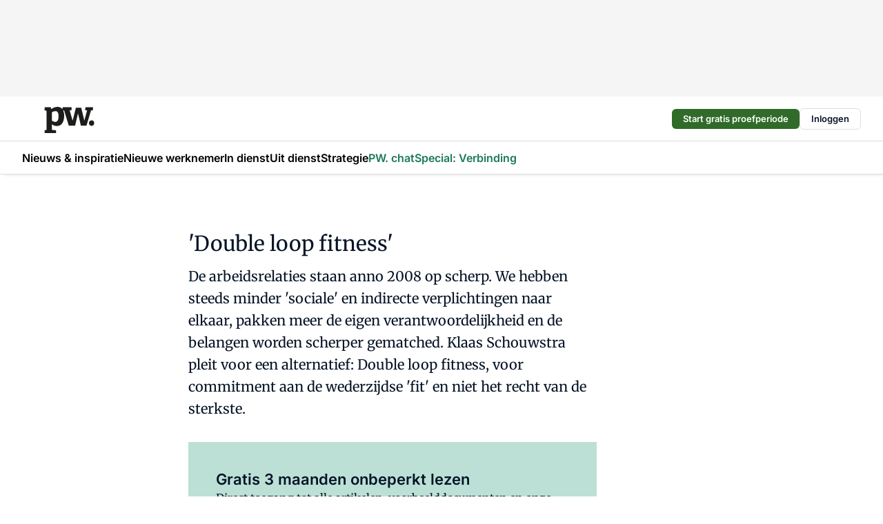

--- FILE ---
content_type: text/html;charset=utf-8
request_url: https://www.pwnet.nl/21880/double-loop-fitness
body_size: 183258
content:
<!DOCTYPE html><html  lang="nl"><head><meta charset="utf-8"><meta name="viewport" content="width=device-width, initial-scale=1"><title>&#x27;Double loop fitness&#x27;</title><link rel="preconnect" href="https://vmn-pwnet.imgix.net"><script data-vendor="c:salesfeed-TUB6ETxE" async src="https://pwnet.strategy3talk.nl/" type="didomi/javascript"></script><style>:root .pwnet {--logo-sm-height:3.2rem;
--logo-sm-width:6.1rem;
--logo-sm-top-offset:0.3rem;
--logo-md-height:3.8rem;
--logo-md-width:7.3rem;
--logo-md-top-offset:0.3rem;
--primary-color:#1B795D;
--primary-color-dark:#061426;
--secondary-color:#BCE0D5;
--secondary-color-medium:#EBEDEC;
--secondary-color-light:#F6F9F8;
--white-color:#fff;
--black-color:#000;
--grey-color:#838993;
--text-color:var(--primary-color-dark);
--error-color:#e63900;
--warning-color:var(--primary-color-dark);
--warning-color-light:#e6ac00;
--success-color:#18ad8d;
--article-anchor-color:var(--primary-color);
--alt-color:var(--secondary-color);
--alt-color-medium:var(--secondary-color-medium);
--alt-color-light:var(--secondary-color-light);
--bundle-highlighted-background-color:var(--secondary-color);
--bundle-highlighted-text-color:var(--primary-color-dark);
--bundle-highlighted-line-color:var(--secondary-color-medium);
--notification-bg-color:rgba(212, 237, 218, 0.94);
--notification-text-color:var(--primary-color-dark);
--notification-link-color:var(--primary-color-dark);
--notification-link-hover-color:var(--primary-color-dark);
--notification-icon-color:var(--primary-color-dark);
--notification-border:0px solid var(--primary-color);}</style><style>:root {
     --adslot-top--small: 15rem;
     --adslot-top--medium: 14rem;
     --adslot-top--large: 14rem;
    }</style><style>.grid[data-v-73a357e0]{display:flex;flex-direction:column}.grid[data-v-73a357e0]>*{margin-top:var(--spacing-5)}.grid>.gapless-bottom[data-v-73a357e0]+*,.grid>.gapless-top[data-v-73a357e0],.grid[data-v-73a357e0]>:first-child{margin-top:0}</style><style>.row-wrapper.sticky[data-v-6bea25a5]{position:sticky;top:0;z-index:var(--level-1-index)}.row-wrapper.padding[data-v-6bea25a5],.row-wrapper.padding_bottom[data-v-6bea25a5],.row-wrapper.padding_inset[data-v-6bea25a5]{padding-bottom:var(--spacing-5)}.row-wrapper.padding[data-v-6bea25a5],.row-wrapper.padding_inset[data-v-6bea25a5],.row-wrapper.padding_top[data-v-6bea25a5]{padding-top:var(--spacing-5)}.row-wrapper.padding_inset[data-v-6bea25a5]{padding-left:var(--spacing-3);padding-right:var(--spacing-3)}@media(min-width:1280px){.row-wrapper.padding_inset[data-v-6bea25a5]{padding-left:var(--spacing-5);padding-right:var(--spacing-5)}}.row-wrapper.section_header[data-v-6bea25a5]{margin-bottom:calc((var(--spacing-5) - var(--spacing-4))*-1)}.row[data-v-6bea25a5]{--gap:3.2rem;display:flex;flex-direction:column;gap:var(--gap);width:100%}.row.reverse[data-v-6bea25a5]{flex-direction:column-reverse}@media(min-width:766px){.row[data-v-6bea25a5],.row.reverse[data-v-6bea25a5]{flex-direction:row}}.row .column[data-v-6bea25a5]:empty{display:none}@media(min-width:766px){.row .column.ad[data-v-6bea25a5]{flex-shrink:0;width:30rem}.row .column.article[data-v-6bea25a5]{margin-right:calc(11.5rem - var(--gap));width:59.2rem}.row .column.article[data-v-6bea25a5]:not(:only-child){margin-left:auto}}.row .column.hero[data-v-6bea25a5]{background-color:var(--neutral-color-1);margin-top:-15rem;padding:var(--spacing-4) var(--spacing-4) 0 var(--spacing-4);z-index:2}@media(min-width:766px){.row .column.hero[data-v-6bea25a5]{padding:calc(var(--spacing-3)*2) var(--spacing-7) 0 var(--spacing-7)}}@media(max-width:766px){.row .column[data-v-6bea25a5]{width:100%!important}}@media(min-width:766px){.row .column.article+.column.ad[data-v-6bea25a5]:empty{display:flex}}.row[data-v-6bea25a5]:has(.column:only-child):has(.hero){flex-direction:row}@media(max-width:766px){.row[data-v-6bea25a5]:has(.column:nth-child(2)):has(.hero){height:auto!important}}.row[data-v-6bea25a5]:has(.column:nth-child(n+3)):has([type=article_highlight]){flex-direction:column}@media(max-width:1280px){.row:has(.column:nth-child(n+3)):has([type=article_highlight]) .column[data-v-6bea25a5]{width:100%!important}}@media(max-width:1280px)and (min-width:766px){.row:has(.column:nth-child(n+3)):has([type=article_highlight]) .column[data-v-6bea25a5]:is(:nth-child(2),:nth-child(3)){width:calc(50% - 1.6rem)!important}}@media(max-width:1280px){.row[data-v-6bea25a5]:has(.column:nth-child(n+3)):has([type=article_highlight]) .component[type=article_highlight]{max-height:100%}}@media(min-width:766px){.row[data-v-6bea25a5]:has(.column:nth-child(n+3)):has([type=article_highlight]){flex-direction:row;flex-wrap:wrap;justify-content:space-between}}@media(min-width:1280px){.row[data-v-6bea25a5]:has(.column:nth-child(n+3)):has([type=article_highlight]){flex-wrap:nowrap;justify-content:unset}}section[data-v-6bea25a5]:not(:has(.row>.column:not(:empty))){display:none}</style><style>.column.article .image-block,.column.article .paywall .cta-block,.column.article .registration-block{padding-left:var(--spacing-5);padding-right:var(--spacing-5)}</style><style>.column[data-v-e27f241f]{display:flex;flex-direction:column}.column>.component[data-v-e27f241f]:not(:first-child){margin-top:var(--spacing-5)}.column>.component:not(:first-child)[type=article_author_dates][data-v-e27f241f],.column>.component:not(:first-child)[type=article_authors][data-v-e27f241f],.column>.component:not(:first-child)[type=article_dates][data-v-e27f241f],.column>.component:not(:first-child)[type=article_intro][data-v-e27f241f],.column>.component:not(:first-child)[type=article_toc_desktop][data-v-e27f241f]{margin-top:var(--spacing-2)}</style><style>.ad-slot-top[data-v-478f03bd]{background-color:var(--neutral-color-2);display:flex;justify-content:center;min-height:var(--adslot-top--small);padding:.75rem 0}@media(min-width:480px){.ad-slot-top[data-v-478f03bd]{min-height:var(--adslot-top--medium)}}@media(min-width:960px){.ad-slot-top[data-v-478f03bd]{min-height:var(--adslot-top--large)}}.hidden[data-v-478f03bd]{display:none}</style><style>[id^=div-gpt-ad][data-v-edcc89be]{align-items:center;display:flex;justify-content:center}[id^=div-gpt-ad][data-v-edcc89be]:empty{display:none}[section=full_width_ad][data-v-edcc89be]{background-color:var(--neutral-color-2);padding:1.6rem 0;position:relative}[section=full_width_ad][data-v-edcc89be]:before{background-color:inherit;content:"";height:100%;margin-right:-50vw;position:absolute;right:51%;top:0;width:150vw;z-index:-1}</style><style>.app-menu-wrapper[data-v-89194ed1]{width:100%}.app-menu[data-v-89194ed1]{z-index:var(--level-1-index)}.app-menu.open .search-bar[data-v-89194ed1]{display:none}.app-menu.fixed[data-v-89194ed1]{max-height:var(--spacing-6)}.menu-bar[data-v-89194ed1]{align-items:center;display:flex;height:4.8rem}.menu-bar.hidden[data-v-89194ed1]{display:none}.menu-bar .container[data-v-89194ed1]{height:100%}nav[data-v-89194ed1]{align-items:center;display:flex;gap:var(--spacing-2);justify-content:space-between}.search[data-v-89194ed1]{margin-left:var(--spacing-3)}.search svg[data-v-89194ed1]{display:block;height:var(--spacing-4);width:var(--spacing-4)}.search-bar[data-v-89194ed1]{display:none}.search-bar.open[data-v-89194ed1]{display:block;flex:1;margin-left:var(--spacing-3)}@media(min-width:960px){.search-bar.open[data-v-89194ed1]{flex:unset;margin-left:0}}.nav-main[data-v-89194ed1]{display:flex;flex-grow:1;opacity:1;overflow:hidden;transition:opacity 125ms ease-in;visibility:visible}.nav-main.open[data-v-89194ed1]{display:none}@media(min-width:960px){.nav-main[data-v-89194ed1]{overflow:visible}}</style><style>.top-bar[data-v-9e4a1bec]{align-items:center;display:flex;height:auto;justify-content:flex-end;padding-bottom:var(--spacing-1);padding-top:var(--spacing-1);position:relative;z-index:var(--level-2-index)}@media(min-width:960px){.top-bar[data-v-9e4a1bec]{padding-bottom:var(--spacing-2);padding-top:var(--spacing-2)}}.top-bar .app-menu[data-v-9e4a1bec]{align-items:center;display:flex;flex:1;gap:var(--spacing-3);justify-content:flex-end;list-style-type:none;margin:0;padding:0;z-index:1}@media(min-width:960px){.top-bar .app-menu[data-v-9e4a1bec]{height:var(--spacing-5);justify-content:space-between}}.top-bar .app-menu .logo-well[data-v-9e4a1bec]{align-items:center;display:flex;gap:var(--spacing-3);margin-right:auto}.top-bar .app-menu button[data-v-9e4a1bec]{align-items:center;background:none;border:none;cursor:pointer;display:flex;height:var(--spacing-5);padding:0;width:3.2rem}@media(min-width:1280px){.top-bar .app-menu button[data-v-9e4a1bec]{display:none}.top-bar .app-menu button.foldout[data-v-9e4a1bec]{display:flex}}.top-bar .app-menu .actions-wrapper[data-v-9e4a1bec]{display:flex;gap:var(--spacing-3);justify-content:flex-end;padding:0}.top-bar .app-menu .actions-wrapper li[data-v-9e4a1bec]{align-items:center;display:flex}.top-bar .app-menu .actions-wrapper li[data-v-9e4a1bec]:empty{display:none}.top-bar .app-menu .languages[data-v-9e4a1bec] a{text-decoration:none;text-transform:uppercase}.top-bar .app-menu .languages[data-v-9e4a1bec] a.active{font-weight:600}.top-bar .app-menu .languages[data-v-9e4a1bec] li:last-child{border-left:2px solid var(--neutral-color-0);margin-left:var(--spacing-1);padding-left:var(--spacing-1)}</style><style>a[data-v-257cf6b6]{align-items:center;cursor:pointer;display:flex}img[data-v-257cf6b6]{height:var(--logo-sm-height);margin-top:var(--logo-sm-top-offset);width:var(--logo-sm-width)}@media(min-width:1280px){img[data-v-257cf6b6]{height:var(--logo-md-height);margin-top:var(--logo-md-top-offset);width:var(--logo-md-width)}}</style><style>.nav-main[data-v-8a1cb5e3]{height:100%;position:relative}.nav-main[data-v-8a1cb5e3]:after{background-image:linear-gradient(90deg,#fff0,#fff);bottom:0;content:"";height:100%;opacity:1;pointer-events:none;position:absolute;right:0;top:0;transition:opacity .25s ease;width:var(--spacing-5)}@media(min-width:960px){.nav-main[data-v-8a1cb5e3]:after{content:none}}.nav-main.end[data-v-8a1cb5e3]:after{opacity:0}.nav-main>ul[data-v-8a1cb5e3]{-ms-overflow-style:none;display:flex;gap:var(--spacing-3);height:100%;list-style-type:none;overflow-x:auto;overflow-y:hidden;padding:0;scroll-behavior:smooth;scrollbar-width:none}@media(min-width:960px){.nav-main>ul[data-v-8a1cb5e3]{gap:var(--spacing-4);overflow-x:visible;overflow-y:visible}}@media(min-width:960px){.nav-main>ul>li:focus .dropdown[data-v-8a1cb5e3],.nav-main>ul>li:focus-within .dropdown[data-v-8a1cb5e3],.nav-main>ul>li:hover .dropdown[data-v-8a1cb5e3]{opacity:1;transform:scale(1) translateY(5px);visibility:visible}}.nav-main>ul>li.active a[data-v-8a1cb5e3]{position:relative}.nav-main>ul>li.active a[data-v-8a1cb5e3]:after{background:var(--active-menu,var(--primary-color));bottom:0;content:"";height:3px;position:absolute;width:100%}</style><style>span[data-v-70aa4d73]{cursor:pointer}a[data-v-70aa4d73],span[data-v-70aa4d73]{align-items:center;color:var(--black-color);display:flex;flex-shrink:0;font-family:var(--text-menu-font-family);font-size:var(--text-menu-sm-font-size);font-weight:var(--text-menu-font-weight);gap:var(--spacing-default);height:100%;position:relative;text-decoration:none;white-space:nowrap;word-break:keep-all}@media(min-width:1280px){a[data-v-70aa4d73],span[data-v-70aa4d73]{font-size:var(--text-menu-md-font-size)}}a .icon[data-v-70aa4d73],span .icon[data-v-70aa4d73]{display:none}@media(min-width:766px){a .icon[data-v-70aa4d73],span .icon[data-v-70aa4d73]{display:block}}.badge[data-v-70aa4d73]{background-color:var(--primary-color);border-radius:var(--border-radius-round);color:var(--neutral-color-1);font-family:var(--local-font-family,var(--text-tag-font-family));font-size:var(--local-font-size,var(--text-tag-sm-font-size));font-weight:var(--local-font-weight,var(--text-tag-font-weight));height:var(--spacing-3);line-height:var(--local-line-height,var(--text-tag-sm-line-height));position:absolute;right:calc(var(--spacing-2)*-1);text-align:center;text-transform:uppercase;top:0;width:var(--spacing-3)}@media(min-width:1280px){.badge[data-v-70aa4d73]{font-size:var(--local-font-size,var(--text-tag-md-font-size));font-weight:var(--local-font-weight,var(--text-tag-md-font-weight,var(--text-tag-font-weight)));line-height:var(--local-line-height,var(--text-tag-md-line-height))}}</style><style>.dropdown[data-v-b5c58b99]{background-color:var(--neutral-color-1);border-radius:var(--border-radius);box-shadow:0 3px 20px #0000001a;display:flex;flex-direction:column;gap:var(--spacing-3);list-style-type:none;opacity:0;padding:var(--spacing-4) 0;position:absolute;transform:scale(.95) translateY(0);transition:all 125ms ease-out;visibility:hidden;width:25rem;z-index:var(--level-2-index)}.dropdown .item a[data-v-b5c58b99]{display:block;font-family:var(--local-font-family,var(--text-body-font-family));font-size:var(--local-font-size,var(--text-body-sm-font-size));font-weight:var(--local-font-weight,var(--text-body-font-weight));line-height:var(--local-line-height,var(--text-body-sm-line-height));padding:0 var(--spacing-4);text-decoration:none}@media(min-width:1280px){.dropdown .item a[data-v-b5c58b99]{font-size:var(--local-font-size,var(--text-body-md-font-size));font-weight:var(--local-font-weight,var(--text-body-md-font-weight,var(--text-body-font-weight)));line-height:var(--local-line-height,var(--text-body-md-line-height))}}.dropdown .item a[data-v-b5c58b99]:hover{color:var(--primary-color)}</style><style>.actions[data-v-2d698aca]{align-items:center;display:flex;gap:var(--spacing-1);justify-content:flex-end}.action[data-v-2d698aca],.relative[data-v-2d698aca]{display:flex;position:relative}.action[data-v-2d698aca]{align-items:center;background:none;border:0;color:var(--primary-color-dark);cursor:pointer;height:2.4rem;outline:none;padding:0;text-decoration:none}.action .count[data-v-2d698aca]{align-items:center;color:var(--neutral-color-1);display:flex;font-family:var(--heading-font);font-size:1.2rem;font-weight:600;justify-content:center;line-height:var(--spacing-3)}.action .count[data-v-2d698aca],.action.unread[data-v-2d698aca]:after{background-color:#e2001a;border-radius:var(--border-radius-round);height:1.6rem;left:var(--spacing-3);position:absolute;top:calc(var(--spacing-1)*-1);width:1.6rem}.action.unread[data-v-2d698aca]:after{content:""}.action .indicator[data-v-2d698aca]{align-items:center;background-color:var(--neutral-color-4);border-radius:100%;display:flex;height:var(--spacing-3);left:var(--spacing-3);position:absolute;top:calc(var(--spacing-1)*-1);width:var(--spacing-3)}.action .indicator.authenticated[data-v-2d698aca]{background-color:#0a9e0a}.action .indicator span[data-v-2d698aca]{color:var(--white-color)}.onboarding[data-v-2d698aca],.user_logged_out[data-v-2d698aca]{position:absolute;right:-.5rem;top:4.2rem}@media(min-width:1280px){.onboarding[data-v-2d698aca],.user_logged_out[data-v-2d698aca]{right:-4rem}}@media(min-width:480px){.user_logged_in[data-v-2d698aca]{left:unset;position:absolute;right:-.5rem;top:4.2rem}}@media(min-width:480px)and (min-width:1280px){.user_logged_in[data-v-2d698aca]{right:-4rem}}.onboarding[data-v-2d698aca]{right:-4.5rem}@media(min-width:1280px){.onboarding[data-v-2d698aca]{right:-4rem}}.dropdown-enter-active[data-v-2d698aca]{transition:all .1s ease-out}.dropdown-leave-active[data-v-2d698aca]{transition:all 75ms ease-in}.dropdown-enter-from[data-v-2d698aca],.dropdown-leave-to[data-v-2d698aca]{opacity:0;transform:scale(.95) translateY(-5px)}.dropdown-enter-to[data-v-2d698aca],.dropdown-leave-from[data-v-2d698aca]{opacity:1;transform:scale(1) translateY(0)}</style><style>.app-menu-user-logged-out[data-v-89d7b9b6]{background-color:var(--neutral-color-1);border-radius:var(--border-radius);box-shadow:0 0 10px 5px #0000001a;width:30rem;z-index:var(--level-2-index)}.app-menu-user-logged-out[data-v-89d7b9b6]:before{background-color:var(--neutral-color-1);content:"";height:2rem;position:absolute;right:1.2rem;top:-1rem;transform:rotate(45deg);width:2rem}@media(min-width:1280px){.app-menu-user-logged-out[data-v-89d7b9b6]:before{right:4.7rem}}.app-menu-user-logged-out .close[data-v-89d7b9b6]{all:unset;align-self:flex-end;cursor:pointer;position:absolute;right:var(--spacing-2);top:var(--spacing-2);z-index:1}.app-menu-user-logged-out .close+li[data-v-89d7b9b6]{border-top:none;margin-top:0}.app-menu-user-logged-out ul[data-v-89d7b9b6]{display:flex;flex-direction:column;list-style-type:none;padding:var(--spacing-1) 0}.app-menu-user-logged-out ul>li[data-v-89d7b9b6]{border-top:1px solid var(--border-color);padding:var(--spacing-1) var(--spacing-4);position:relative}.app-menu-user-logged-out ul>li[data-v-89d7b9b6]:first-of-type{padding-right:var(--spacing-5)}.app-menu-user-logged-out ul>li+li.remove-border[data-v-89d7b9b6],.app-menu-user-logged-out ul>li.remove-border+li[data-v-89d7b9b6],.app-menu-user-logged-out ul>li[data-v-89d7b9b6]:first-child{border-top:none;margin-top:0}.app-menu-user-logged-out ul>li[data-v-89d7b9b6]:empty{display:none}.app-menu-user-logged-out ul>li p[data-v-89d7b9b6],.app-menu-user-logged-out ul>li span[data-v-89d7b9b6]:not(.icon){display:inline-block;font-family:var(--local-font-family,var(--text-body-font-family));font-size:var(--local-font-size,var(--text-body-sm-font-size));font-weight:var(--local-font-weight,var(--text-body-font-weight));line-height:var(--local-line-height,var(--text-body-sm-line-height));overflow:hidden;text-overflow:ellipsis;width:100%}@media(min-width:1280px){.app-menu-user-logged-out ul>li p[data-v-89d7b9b6],.app-menu-user-logged-out ul>li span[data-v-89d7b9b6]:not(.icon){font-size:var(--local-font-size,var(--text-body-md-font-size));font-weight:var(--local-font-weight,var(--text-body-md-font-weight,var(--text-body-font-weight)));line-height:var(--local-line-height,var(--text-body-md-line-height))}}.app-menu-user-logged-out ul>li.highlight[data-v-89d7b9b6]{animation:shadow-pulse-89d7b9b6 .5s infinite alternate}.app-menu-user-logged-out ul>li.highlight+li[data-v-89d7b9b6]{border-top:none}.app-menu-user-logged-out ul>li .link[data-v-89d7b9b6]{all:unset;align-items:center;cursor:pointer;display:flex;font-family:var(--local-font-family,var(--text-body-font-family));font-size:var(--local-font-size,var(--text-body-sm-font-size));font-weight:var(--local-font-weight,var(--text-body-font-weight));justify-content:space-between;line-height:var(--local-line-height,var(--text-body-sm-line-height));-webkit-text-decoration:solid underline transparent 1px;text-decoration:solid underline transparent 1px;text-underline-offset:var(--spacing-default);transition:color var(--transition-speed),text-decoration-color var(--transition-speed);vertical-align:text-top}@media(min-width:1280px){.app-menu-user-logged-out ul>li .link[data-v-89d7b9b6]{font-size:var(--local-font-size,var(--text-body-md-font-size));font-weight:var(--local-font-weight,var(--text-body-md-font-weight,var(--text-body-font-weight)));line-height:var(--local-line-height,var(--text-body-md-line-height))}}.app-menu-user-logged-out ul>li .link[data-v-89d7b9b6]:hover{text-decoration-color:#000}.app-menu-user-logged-out ul>li .link.small[data-v-89d7b9b6]{font-family:var(--local-font-family,var(--text-note-font-family));font-size:var(--local-font-size,var(--text-note-sm-font-size));font-weight:var(--local-font-weight,var(--text-note-font-weight));line-height:var(--local-line-height,var(--text-note-sm-line-height));margin-bottom:var(--spacing-2);margin-top:.4rem;text-decoration:underline}.app-menu-user-logged-out ul>li .link.small[data-v-89d7b9b6]:hover{text-decoration-color:transparent}@media(min-width:1280px){.app-menu-user-logged-out ul>li .link.small[data-v-89d7b9b6]{font-size:var(--local-font-size,var(--text-note-md-font-size));font-weight:var(--local-font-weight,var(--text-note-md-font-weight,var(--text-note-font-weight)));line-height:var(--local-line-height,var(--text-note-md-line-height))}}.app-menu-user-logged-out ul>li .toggle[data-v-89d7b9b6]{align-items:center;display:flex;font-family:var(--local-font-family,var(--text-body-font-family));font-size:var(--local-font-size,var(--text-body-sm-font-size));font-weight:var(--local-font-weight,var(--text-body-font-weight));gap:var(--spacing-1);justify-content:space-between;line-height:var(--local-line-height,var(--text-body-sm-line-height))}@media(min-width:1280px){.app-menu-user-logged-out ul>li .toggle[data-v-89d7b9b6]{font-size:var(--local-font-size,var(--text-body-md-font-size));font-weight:var(--local-font-weight,var(--text-body-md-font-weight,var(--text-body-font-weight)));line-height:var(--local-line-height,var(--text-body-md-line-height))}}.app-menu-user-logged-out ul>li .toggle .icon[data-v-89d7b9b6]{flex-shrink:0;margin-left:auto}@keyframes shadow-pulse-89d7b9b6{0%{box-shadow:var(--primary-color) 0 0 3px 2px}to{box-shadow:var(--primary-color) 0 0 6px 2px}}</style><style>.headline[data-v-61555ae3]{align-items:flex-start;display:flex;flex-direction:column;gap:1.2rem}h1[data-v-61555ae3]{font-family:var(--local-font-family,var(--text-h1-font-family));font-size:var(--local-font-size,var(--text-h1-sm-font-size));font-weight:var(--local-font-weight,var(--text-h1-font-weight));line-height:var(--local-line-height,var(--text-h1-sm-line-height));text-wrap:balance}@media(min-width:1280px){h1[data-v-61555ae3]{font-size:var(--local-font-size,var(--text-h1-md-font-size));font-weight:var(--local-font-weight,var(--text-h1-md-font-weight,var(--text-h1-font-weight)));line-height:var(--local-line-height,var(--text-h1-md-line-height))}}</style><style>.label[data-v-18c593f2]{background-color:var(--secondary-color-medium);display:inline-flex;font-family:var(--local-font-family,var(--text-tag-font-family));font-size:var(--local-font-size,var(--text-tag-sm-font-size));font-weight:var(--local-font-weight,var(--text-tag-font-weight));line-height:var(--local-line-height,var(--text-tag-sm-line-height));padding:var(--spacing-default) var(--spacing-1);text-transform:uppercase}.label.exclusive[data-v-18c593f2]{background-color:var(--primary-color);color:var(--neutral-color-1)}@media(min-width:1280px){.label[data-v-18c593f2]{font-size:var(--local-font-size,var(--text-tag-md-font-size));font-weight:var(--local-font-weight,var(--text-tag-md-font-weight,var(--text-tag-font-weight)));line-height:var(--local-line-height,var(--text-tag-md-line-height))}}</style><style>a[data-v-658fbb01],span[data-v-658fbb01]{color:var(--primary-color);font-family:var(--local-font-family,var(--text-intro-font-family));font-size:var(--local-font-size,var(--text-intro-sm-font-size));font-weight:var(--local-font-weight,var(--text-intro-font-weight));line-height:var(--local-line-height,var(--text-intro-sm-line-height));margin-right:.5rem;text-decoration:none}@media(min-width:1280px){a[data-v-658fbb01],span[data-v-658fbb01]{font-size:var(--local-font-size,var(--text-intro-md-font-size));font-weight:var(--local-font-weight,var(--text-intro-md-font-weight,var(--text-intro-font-weight)));line-height:var(--local-line-height,var(--text-intro-md-line-height))}}a.capitalize[data-v-658fbb01],span.capitalize[data-v-658fbb01]{text-transform:capitalize}a.uppercase[data-v-658fbb01],span.uppercase[data-v-658fbb01]{text-transform:uppercase}a.lowercase[data-v-658fbb01],span.lowercase[data-v-658fbb01]{text-transform:lowercase}a[data-v-658fbb01]:hover{text-decoration:underline}p[data-v-658fbb01]{font-family:var(--local-font-family,var(--text-intro-font-family));font-size:1.7rem;font-size:var(--local-font-size,var(--text-intro-sm-font-size));font-weight:var(--local-font-weight,var(--text-intro-font-weight));line-height:2.8rem;line-height:var(--local-line-height,var(--text-intro-sm-line-height));position:relative}@media(min-width:1280px){p[data-v-658fbb01]{font-size:var(--local-font-size,var(--text-intro-md-font-size));font-weight:var(--local-font-weight,var(--text-intro-md-font-weight,var(--text-intro-font-weight)));line-height:var(--local-line-height,var(--text-intro-md-line-height))}}@media(min-width:766px){p[data-v-658fbb01]{font-size:2rem;line-height:3.2rem}}p.fade[data-v-658fbb01]:after{background:transparent linear-gradient(transparent 0,var(--neutral-color-1));content:"";display:block;height:100%;left:0;position:absolute;right:0;top:0;width:100%}p.blur[data-v-658fbb01]{filter:blur(.5rem);-webkit-user-select:none;-moz-user-select:none;user-select:none}p.increased-font-size[data-v-658fbb01]{--text-intro-sm-font-size:1.7rem;--text-intro-sm-line-height:2.8rem}@media(min-width:1280px){p.increased-font-size[data-v-658fbb01]{--text-intro-md-font-size:2.4rem;--text-intro-md-line-height:3.6rem}}</style><style>.paywall[data-v-2825c4c3]{display:flex;flex-direction:column;gap:var(--spacing-5)}.gapless-bottom[data-v-2825c4c3]{margin-bottom:calc(var(--spacing-5)*-1)}.gapless-top[data-v-2825c4c3]{margin-top:calc(var(--spacing-5)*-1)}</style><style>section[data-v-122b1340]{background-color:#141414}footer[data-v-122b1340]{display:flex;flex-direction:column;gap:3.2rem;padding:var(--spacing-5) var(--spacing-3)}@media(min-width:680px){footer[data-v-122b1340]{flex-direction:row}}@media(min-width:1280px){footer[data-v-122b1340]{padding:var(--spacing-5) 0}}ul[data-v-122b1340]{list-style-type:none;padding:0}li[data-v-122b1340]:empty{display:none}.first-column[data-v-122b1340]{gap:2.4rem}.first-column[data-v-122b1340],.first-column .main[data-v-122b1340]{display:flex;flex-direction:column}.first-column .main[data-v-122b1340]{gap:.6rem;margin-top:0;word-break:break-word}.first-column .main li a[data-v-122b1340]{color:#d0d0d0;font-family:Inter,sans-serif;font-size:2.2rem;font-weight:600;line-height:2.8rem;text-decoration:none}.first-column .main li a[data-v-122b1340]:hover{text-decoration:underline}.first-column .service[data-v-122b1340]{display:flex;flex-direction:column}.first-column .service li a[data-v-122b1340]{color:#d0d0d0;font-family:Inter,sans-serif;font-size:1.4rem;line-height:2.6rem;text-decoration:none}.first-column .service li a[data-v-122b1340]:hover{text-decoration:underline}.columns[data-v-122b1340]{display:flex;flex:1;flex-direction:column;gap:var(--spacing-6)}@media(min-width:680px){.columns[data-v-122b1340]{border-left:1px solid var(--neutral-colors-neutral-color-3,var(--neutral-color-3));flex-direction:row;flex-wrap:wrap;margin-left:var(--spacing-3);padding-left:var(--spacing-6)}}.column[data-v-122b1340]{display:flex;flex:1 1 0;flex-direction:column;gap:2rem}@media(min-width:680px){.column[data-v-122b1340]{gap:3rem}}.column ul[data-v-122b1340]{display:flex;flex-direction:column;gap:1rem;margin-top:1.2rem}.column h3[data-v-122b1340],.column h3 a[data-v-122b1340]{color:#d0d0d0;font-family:var(--local-font-family,var(--text-h4-font-family));font-size:var(--local-font-size,var(--text-h4-sm-font-size));font-weight:var(--local-font-weight,var(--text-h4-font-weight));line-height:var(--local-line-height,var(--text-h4-sm-line-height));text-decoration:none}@media(min-width:1280px){.column h3[data-v-122b1340],.column h3 a[data-v-122b1340]{font-size:var(--local-font-size,var(--text-h4-md-font-size));font-weight:var(--local-font-weight,var(--text-h4-md-font-weight,var(--text-h4-font-weight)));line-height:var(--local-line-height,var(--text-h4-md-line-height))}}.column li a[data-v-122b1340]{color:#d0d0d0;font-family:var(--local-font-family,var(--text-body-font-family));font-size:var(--local-font-size,var(--text-body-sm-font-size));font-weight:var(--local-font-weight,var(--text-body-font-weight));line-height:var(--local-line-height,var(--text-body-sm-line-height));text-decoration:none}@media(min-width:1280px){.column li a[data-v-122b1340]{font-size:var(--local-font-size,var(--text-body-md-font-size));font-weight:var(--local-font-weight,var(--text-body-md-font-weight,var(--text-body-font-weight)));line-height:var(--local-line-height,var(--text-body-md-line-height))}}.column li a[data-v-122b1340]:hover{text-decoration:underline}</style><style>section[data-v-6a424255]{background-color:var(--neutral-color-0);border-top:1px solid var(--neutral-color-4)}footer[data-v-6a424255]{align-items:flex-start;display:flex;flex-direction:column;gap:var(--spacing-4);margin:0 auto;max-width:1216px;padding-bottom:var(--spacing-5);padding-top:var(--spacing-4)}@media(min-width:766px){footer[data-v-6a424255]{align-items:center;flex-direction:row;gap:var(--spacing-5);justify-content:space-between;padding-bottom:var(--spacing-4);padding-top:var(--spacing-4)}}footer[data-v-6a424255] p a{color:var(--secondary-color);-webkit-text-decoration:underline solid var(--neutral-color-4);text-decoration:underline solid var(--neutral-color-4);text-underline-offset:var(--spacing-default);transition:text-decoration-color var(--transition-speed)}footer[data-v-6a424255] p a:hover{text-decoration-color:transparent}figure[data-v-6a424255]{background-image:url(https://n3-cdn.vakmedianet.com/_nuxt/vmn_logo.CyILlyQm.svg);background-repeat:no-repeat;background-size:90px 40px;display:none;flex-shrink:0;height:40px;width:90px}@media(min-width:766px){figure[data-v-6a424255]{display:block}}caption[data-v-6a424255]{display:none}p[data-v-6a424255]{color:var(--secondary-color);flex-grow:1;font-family:var(--local-font-family,var(--text-body-font-family));font-size:var(--local-font-size,var(--text-body-sm-font-size));font-weight:var(--local-font-weight,var(--text-body-font-weight));line-height:var(--local-line-height,var(--text-body-sm-line-height));opacity:.75}@media(min-width:1280px){p[data-v-6a424255]{font-size:var(--local-font-size,var(--text-body-md-font-size));font-weight:var(--local-font-weight,var(--text-body-md-font-weight,var(--text-body-font-weight)));line-height:var(--local-line-height,var(--text-body-md-line-height))}}ul[data-v-6a424255]{display:flex;gap:2rem;list-style-type:none;padding:0}@media(min-width:766px){ul[data-v-6a424255]{margin-left:5rem}}li a[data-v-6a424255]{align-items:center;background:var(--primary-color);border-radius:100%;display:flex;height:3.6rem;justify-content:center;text-decoration:none;width:3.6rem}li a span[data-v-6a424255]{color:var(--white-color)}</style><style>.overlay .highlight-block-wrapper .flex{padding:0}.overlay:has(.column:empty){display:none}</style><style>.overlay[data-v-4b46ad33]{display:flex}.overlay.overlay_bottom_right[data-v-4b46ad33],.overlay.overlay_center[data-v-4b46ad33]{box-shadow:0 4px 10px #00000040;position:fixed;z-index:801}.overlay.overlay_bottom_right[data-v-4b46ad33]{border-radius:var(--border-radius);bottom:var(--spacing-4);box-shadow:0 4px 10px #00000040;left:0;margin-left:auto;margin-right:auto;max-height:48rem;max-width:960px;overflow:auto;right:0;width:90%}@media(min-width:1280px){.overlay.overlay_bottom_right[data-v-4b46ad33]{bottom:var(--spacing-6);height:100%;height:var(--71b9abd0);left:unset;right:var(--spacing-6);width:var(--2dca99fd)}}.overlay.overlay_center[data-v-4b46ad33]{inset:0}@media(min-width:766px){.overlay.overlay_center[data-v-4b46ad33]{border-radius:var(--border-radius);height:-moz-fit-content;height:fit-content;margin:auto;max-height:60rem;max-width:960px;overflow:auto;width:calc(100% - var(--spacing-3)*2)}}.overlay.scrolling[data-v-4b46ad33]{overflow-y:auto}.overlay>div[data-v-4b46ad33]{display:flex;flex-direction:column;gap:3.2rem;width:100%}@media(min-width:680px){.overlay>div[data-v-4b46ad33]{flex-direction:row}}.overlay>div.local_container[data-v-4b46ad33]{margin:0 auto;max-width:1216px}.overlay>div>button[data-v-4b46ad33]{align-items:center;background:none;border:0;cursor:pointer;display:flex;justify-content:center;padding:var(--spacing-3);position:absolute;right:0;top:0;z-index:5}.overlay>div>button svg[data-v-4b46ad33]{height:var(--spacing-3);width:var(--spacing-3)}.padding[data-v-4b46ad33],.padding_bottom[data-v-4b46ad33],.padding_inset[data-v-4b46ad33]{padding-bottom:var(--spacing-5)}.padding[data-v-4b46ad33],.padding_inset[data-v-4b46ad33],.padding_top[data-v-4b46ad33]{padding-top:var(--spacing-5)}.padding_inset[data-v-4b46ad33]{padding-left:var(--spacing-3);padding-right:var(--spacing-3)}@media(min-width:1280px){.padding_inset[data-v-4b46ad33]{padding-left:var(--spacing-5);padding-right:var(--spacing-5)}}.overlay_bottom_wrapper[data-v-4b46ad33]{bottom:0;left:0;overflow-y:scroll;overscroll-behavior-y:contain;position:fixed;right:0;scrollbar-width:none;z-index:801}.overlay_bottom_wrapper .overlay_bottom[data-v-4b46ad33]{transform:translateY(var(--25591c10))}.no-spacing[data-v-4b46ad33] .component:not(:first-child){margin-top:0}</style><style>.registration-block[data-v-60bdda54]{display:flex;flex-direction:column;gap:var(--spacing-4)}.registration-block.border[data-v-60bdda54]{border:1px solid var(--neutral-color-4);border-radius:var(--border-radius);padding:var(--spacing-4)}h2[data-v-60bdda54]{font-family:var(--local-font-family,var(--text-h2-font-family));font-size:var(--local-font-size,var(--text-h2-sm-font-size));font-weight:var(--local-font-weight,var(--text-h2-font-weight));line-height:var(--local-line-height,var(--text-h2-sm-line-height))}@media(min-width:1280px){h2[data-v-60bdda54]{font-size:var(--local-font-size,var(--text-h2-md-font-size));font-weight:var(--local-font-weight,var(--text-h2-md-font-weight,var(--text-h2-font-weight)));line-height:var(--local-line-height,var(--text-h2-md-line-height))}}h3[data-v-60bdda54]{font-family:var(--local-font-family,var(--text-h3-font-family));font-size:var(--local-font-size,var(--text-h3-sm-font-size));font-weight:var(--local-font-weight,var(--text-h3-font-weight));line-height:var(--local-line-height,var(--text-h3-sm-line-height))}@media(min-width:1280px){h3[data-v-60bdda54]{font-size:var(--local-font-size,var(--text-h3-md-font-size));font-weight:var(--local-font-weight,var(--text-h3-md-font-weight,var(--text-h3-font-weight)));line-height:var(--local-line-height,var(--text-h3-md-line-height))}}h4[data-v-60bdda54]{font-family:var(--local-font-family,var(--text-h4-font-family));font-size:var(--local-font-size,var(--text-h4-sm-font-size));font-weight:var(--local-font-weight,var(--text-h4-font-weight));line-height:var(--local-line-height,var(--text-h4-sm-line-height))}@media(min-width:1280px){h4[data-v-60bdda54]{font-size:var(--local-font-size,var(--text-h4-md-font-size));font-weight:var(--local-font-weight,var(--text-h4-md-font-weight,var(--text-h4-font-weight)));line-height:var(--local-line-height,var(--text-h4-md-line-height))}}.text[data-v-60bdda54],h3[data-v-60bdda54],h4[data-v-60bdda54]{list-style-position:inside;margin:0;padding-left:0}form[data-v-60bdda54]{display:flex;flex-direction:column;gap:var(--spacing-3)}@media(min-width:766px){form[data-v-60bdda54]{flex-direction:row}}form input[data-v-60bdda54]{--text-body-sm-font-size:1.6rem;border:1px solid var(--neutral-color-4);border-radius:var(--border-radius);font-family:var(--local-font-family,var(--text-body-font-family));font-size:var(--local-font-size,var(--text-body-sm-font-size));font-weight:var(--local-font-weight,var(--text-body-font-weight));height:5rem;line-height:var(--local-line-height,var(--text-body-sm-line-height));outline:none;padding:0 2.1rem;width:100%}@media(min-width:1280px){form input[data-v-60bdda54]{font-size:var(--local-font-size,var(--text-body-md-font-size));font-weight:var(--local-font-weight,var(--text-body-md-font-weight,var(--text-body-font-weight)));line-height:var(--local-line-height,var(--text-body-md-line-height))}}form button[data-v-60bdda54]{flex-shrink:0;height:5rem;padding:0 3.8rem}.login[data-v-60bdda54]{font-family:var(--local-font-family,var(--text-note-font-family));font-size:var(--local-font-size,var(--text-note-sm-font-size));font-weight:var(--local-font-weight,var(--text-note-font-weight));line-height:var(--local-line-height,var(--text-note-sm-line-height))}@media(min-width:1280px){.login[data-v-60bdda54]{font-size:var(--local-font-size,var(--text-note-md-font-size));font-weight:var(--local-font-weight,var(--text-note-md-font-weight,var(--text-note-font-weight)));line-height:var(--local-line-height,var(--text-note-md-line-height))}}@keyframes ellipsis-60bdda54{to{width:20px}}</style><style>.highlight-block .text{font-family:var(--local-font-family,var(--text-body-font-family));font-size:var(--local-font-size,var(--text-body-sm-font-size));font-weight:var(--local-font-weight,var(--text-body-font-weight));line-height:var(--local-line-height,var(--text-body-sm-line-height))}@media(min-width:1280px){.highlight-block .text{font-size:var(--local-font-size,var(--text-body-md-font-size));font-weight:var(--local-font-weight,var(--text-body-md-font-weight,var(--text-body-font-weight)));line-height:var(--local-line-height,var(--text-body-md-line-height))}}.highlight-block .text h1{font-family:var(--local-font-family,var(--text-h1-font-family));font-size:var(--local-font-size,var(--text-h1-sm-font-size));font-weight:var(--local-font-weight,var(--text-h1-font-weight));line-height:var(--local-line-height,var(--text-h1-sm-line-height))}@media(min-width:1280px){.highlight-block .text h1{font-size:var(--local-font-size,var(--text-h1-md-font-size));font-weight:var(--local-font-weight,var(--text-h1-md-font-weight,var(--text-h1-font-weight)));line-height:var(--local-line-height,var(--text-h1-md-line-height))}}.highlight-block .text h2{font-family:var(--local-font-family,var(--text-h2-font-family));font-size:var(--local-font-size,var(--text-h2-sm-font-size));font-weight:var(--local-font-weight,var(--text-h2-font-weight));line-height:var(--local-line-height,var(--text-h2-sm-line-height))}@media(min-width:1280px){.highlight-block .text h2{font-size:var(--local-font-size,var(--text-h2-md-font-size));font-weight:var(--local-font-weight,var(--text-h2-md-font-weight,var(--text-h2-font-weight)));line-height:var(--local-line-height,var(--text-h2-md-line-height))}}.highlight-block .text h3{font-family:var(--local-font-family,var(--text-h3-font-family));font-size:var(--local-font-size,var(--text-h3-sm-font-size));font-weight:var(--local-font-weight,var(--text-h3-font-weight));line-height:var(--local-line-height,var(--text-h3-sm-line-height))}@media(min-width:1280px){.highlight-block .text h3{font-size:var(--local-font-size,var(--text-h3-md-font-size));font-weight:var(--local-font-weight,var(--text-h3-md-font-weight,var(--text-h3-font-weight)));line-height:var(--local-line-height,var(--text-h3-md-line-height))}}.highlight-block .text ul{display:flex;flex-direction:column;padding-left:1.5rem}.highlight-block .text p~ul{margin-top:1rem}.highlight-block .text h1,.highlight-block .text h2,.highlight-block .text h3,.highlight-block .text strong{display:flex;margin:1.5rem 0}.highlight-block .text>:first-child{margin-top:0}.highlight-block .sharing{margin-top:0!important}</style><style>.highlight-block-wrapper[data-v-b6ec7f1b]{container-type:inline-size}.highlight-block-wrapper.stretch[data-v-b6ec7f1b]{display:flex;flex-grow:1}.highlight-block-wrapper.stretch .content[data-v-b6ec7f1b]{flex-grow:1;justify-content:space-between}.highlight-block[data-v-b6ec7f1b]{display:flex;flex-grow:1}.highlight-block.bg-color .content-wrapper[data-v-b6ec7f1b]{padding:var(--spacing-4)}@media(min-width:480px){.highlight-block.with-image:not(.column):not(:has(.first)) .content-wrapper[data-v-b6ec7f1b]{padding-right:0}}@media(min-width:480px){.highlight-block.with-image:not(.column):has(.first) .content-wrapper[data-v-b6ec7f1b]{padding-left:0}}.highlight-block.row[data-v-b6ec7f1b]{gap:var(--spacing-4)}.highlight-block.row .image[data-v-b6ec7f1b]{flex-shrink:0;max-width:35%}.image[data-v-b6ec7f1b]{display:flex}@media(min-width:480px){.image.padding.first[data-v-b6ec7f1b]{padding-left:var(--spacing-4)}.image.padding[data-v-b6ec7f1b]:not(.first){padding-right:var(--spacing-4)}}.image img[data-v-b6ec7f1b]{border-radius:var(--border-radius);height:100%;-o-object-fit:cover;object-fit:cover;width:100%}.image.inside[data-v-b6ec7f1b]{padding:var(--spacing-4)}.image:not(.inside) img[data-v-b6ec7f1b]{align-self:flex-start;border-radius:0}.image.hide-mobile[data-v-b6ec7f1b]{display:none}@media(min-width:480px){.image.hide-mobile[data-v-b6ec7f1b]{display:flex}}.content-wrapper[data-v-b6ec7f1b]{display:flex;flex-direction:column;flex-grow:1;gap:var(--spacing-4);order:1;width:100%}.content-wrapper .headings[data-v-b6ec7f1b]{display:flex;flex-direction:column;gap:var(--spacing-1)}.content-wrapper .content[data-v-b6ec7f1b]{display:flex;flex-direction:column;gap:var(--spacing-4)}span[data-v-b6ec7f1b]{font-family:var(--local-font-family,var(--text-tag-font-family));font-size:var(--local-font-size,var(--text-tag-sm-font-size));font-weight:var(--local-font-weight,var(--text-tag-font-weight));line-height:var(--local-line-height,var(--text-tag-sm-line-height));text-transform:uppercase}@media(min-width:1280px){span[data-v-b6ec7f1b]{font-size:var(--local-font-size,var(--text-tag-md-font-size));font-weight:var(--local-font-weight,var(--text-tag-md-font-weight,var(--text-tag-font-weight)));line-height:var(--local-line-height,var(--text-tag-md-line-height))}}h2[data-v-b6ec7f1b]{font-family:var(--local-font-family,var(--text-h2-font-family));font-size:var(--local-font-size,var(--text-h2-sm-font-size));font-weight:var(--local-font-weight,var(--text-h2-font-weight));line-height:var(--local-line-height,var(--text-h2-sm-line-height))}@media(min-width:1280px){h2[data-v-b6ec7f1b]{font-size:var(--local-font-size,var(--text-h2-md-font-size));font-weight:var(--local-font-weight,var(--text-h2-md-font-weight,var(--text-h2-font-weight)));line-height:var(--local-line-height,var(--text-h2-md-line-height))}}.buttons[data-v-b6ec7f1b]{align-items:center;display:flex;gap:var(--spacing-4)}.buttons .mail-link[data-v-b6ec7f1b]{font-family:var(--local-font-family,var(--text-note-font-family));font-size:var(--local-font-size,var(--text-note-sm-font-size));font-weight:var(--local-font-weight,var(--text-note-font-weight));line-height:var(--local-line-height,var(--text-note-sm-line-height));-webkit-text-decoration:underline solid var(--neutral-color-0);text-decoration:underline solid var(--neutral-color-0);text-underline-offset:var(--spacing-default);transition:text-decoration-color var(--transition-speed)}.buttons .mail-link[data-v-b6ec7f1b]:hover{text-decoration-color:transparent}@media(min-width:1280px){.buttons .mail-link[data-v-b6ec7f1b]{font-size:var(--local-font-size,var(--text-note-md-font-size));font-weight:var(--local-font-weight,var(--text-note-md-font-weight,var(--text-note-font-weight)));line-height:var(--local-line-height,var(--text-note-md-line-height))}}@container (max-width: 40rem){.highlight-block.row[data-v-b6ec7f1b]{flex-direction:column!important}.highlight-block.row .image[data-v-b6ec7f1b]{max-width:100%}.highlight-block .content-wrapper[data-v-b6ec7f1b]{padding-left:var(--spacing-4)!important}}</style><style>p[data-v-51931df1]{font-family:var(--local-font-family,var(--text-note-font-family));font-size:var(--local-font-size,var(--text-note-sm-font-size));font-weight:var(--local-font-weight,var(--text-note-font-weight));line-height:var(--local-line-height,var(--text-note-sm-line-height))}@media(min-width:1280px){p[data-v-51931df1]{font-size:var(--local-font-size,var(--text-note-md-font-size));font-weight:var(--local-font-weight,var(--text-note-md-font-weight,var(--text-note-font-weight)));line-height:var(--local-line-height,var(--text-note-md-line-height))}}</style><style>a[data-v-17840087]{-webkit-text-decoration:underline solid var(--neutral-color-0);text-decoration:underline solid var(--neutral-color-0);text-underline-offset:var(--spacing-default);transition:text-decoration-color var(--transition-speed)}a[data-v-17840087]:hover{text-decoration-color:transparent}</style><style>.login[data-v-a4d972cd]{background-color:var(--19dae6e4);cursor:pointer;font-family:var(--local-font-family,var(--text-note-font-family));font-size:var(--local-font-size,var(--text-note-sm-font-size));font-weight:var(--local-font-weight,var(--text-note-font-weight));line-height:var(--spacing-3)!important;line-height:var(--local-line-height,var(--text-note-sm-line-height));min-height:var(--spacing-4);padding:var(--spacing-1);text-align:center;text-decoration:none;transition:background-color var(--transition-speed) ease;width:100%}@media(min-width:1280px){.login[data-v-a4d972cd]{font-size:var(--local-font-size,var(--text-note-md-font-size));font-weight:var(--local-font-weight,var(--text-note-md-font-weight,var(--text-note-font-weight)));line-height:var(--local-line-height,var(--text-note-md-line-height))}}.login div[data-v-a4d972cd]{display:inline}.login span[data-v-a4d972cd]{text-decoration:underline}.login[data-v-a4d972cd]:hover{background-color:var(--6533e5fe)}.login.border[data-v-a4d972cd]{border-bottom:1px solid var(--neutral-color-3)}</style><link rel="stylesheet" href="https://n3-cdn.vakmedianet.com/_nuxt/entry.CrNbaaBK.css" crossorigin><link rel="stylesheet" href="https://n3-cdn.vakmedianet.com/_nuxt/layout.ByBz4ujK.css" crossorigin><link rel="stylesheet" href="https://n3-cdn.vakmedianet.com/_nuxt/logo.vKg9T3Iz.css" crossorigin><link rel="stylesheet" href="https://n3-cdn.vakmedianet.com/_nuxt/mobile.BaFB48Wh.css" crossorigin><link rel="stylesheet" href="https://n3-cdn.vakmedianet.com/_nuxt/actions.BirBfSeA.css" crossorigin><link rel="stylesheet" href="https://n3-cdn.vakmedianet.com/_nuxt/toggle.DLz-BAYo.css" crossorigin><link rel="stylesheet" href="https://n3-cdn.vakmedianet.com/_nuxt/nav-main.DPixcNGH.css" crossorigin><link rel="stylesheet" href="https://n3-cdn.vakmedianet.com/_nuxt/content-label.C8dHpS2r.css" crossorigin><link rel="stylesheet" href="https://n3-cdn.vakmedianet.com/_nuxt/features-list.Cr9qz7fZ.css" crossorigin><link rel="stylesheet" href="https://n3-cdn.vakmedianet.com/_nuxt/ga-link.CEpR9DG3.css" crossorigin><link rel="stylesheet" href="https://n3-cdn.vakmedianet.com/_nuxt/heading-style.Cg1xFmYg.css" crossorigin><link rel="stylesheet" href="https://n3-cdn.vakmedianet.com/_nuxt/bookmark-button.CNUWEGml.css" crossorigin><style>:where(.i-vmn\:account){display:inline-block;width:1em;height:1em;background-color:currentColor;-webkit-mask-image:var(--svg);mask-image:var(--svg);-webkit-mask-repeat:no-repeat;mask-repeat:no-repeat;-webkit-mask-size:100% 100%;mask-size:100% 100%;--svg:url("data:image/svg+xml,%3Csvg xmlns='http://www.w3.org/2000/svg' viewBox='0 0 32 32' width='32' height='32'%3E%3Cg fill='none'%3E %3Cg stroke='black' stroke-linecap='round' stroke-linejoin='round' stroke-miterlimit='1' clip-path='url(%23svgID0)'%3E %3Cpath stroke-width='2' d='M15 17a6 6 0 100-12 6 6 0 000 12' /%3E %3Cpath stroke-width='1.955' d='M5 27c0-4.04 4.553-7.32 10.16-7.32S25.32 22.96 25.32 27' /%3E %3C/g%3E %3Cdefs%3E %3CclipPath id='svgID0'%3E %3Cpath fill='%23fff' d='M4 4h23v24H4z' /%3E %3C/clipPath%3E %3C/defs%3E %3C/g%3E%3C/svg%3E")}:where(.i-vmn\:chevron-down){display:inline-block;width:1em;height:1em;background-color:currentColor;-webkit-mask-image:var(--svg);mask-image:var(--svg);-webkit-mask-repeat:no-repeat;mask-repeat:no-repeat;-webkit-mask-size:100% 100%;mask-size:100% 100%;--svg:url("data:image/svg+xml,%3Csvg xmlns='http://www.w3.org/2000/svg' viewBox='0 0 32 32' width='32' height='32'%3E%3Cg fill='none'%3E %3Cg clip-path='url(%23svgID0)'%3E %3Cpath stroke='black' stroke-linecap='round' stroke-linejoin='round' stroke-miterlimit='1.5' stroke-width='2' d='m24 12-8 8-8-8' /%3E %3C/g%3E %3Cdefs%3E %3CclipPath id='svgID0'%3E %3Cpath fill='%23fff' d='M7 11h18v10H7z' /%3E %3C/clipPath%3E %3C/defs%3E %3C/g%3E%3C/svg%3E")}:where(.i-vmn\:instagram){display:inline-block;width:1em;height:1em;background-color:currentColor;-webkit-mask-image:var(--svg);mask-image:var(--svg);-webkit-mask-repeat:no-repeat;mask-repeat:no-repeat;-webkit-mask-size:100% 100%;mask-size:100% 100%;--svg:url("data:image/svg+xml,%3Csvg xmlns='http://www.w3.org/2000/svg' viewBox='0 0 32 32' width='32' height='32'%3E%3Cg fill='none'%3E %3Cg clip-path='url(%23svgID1)'%3E %3Cmask id='svgID0' width='21' height='25' x='6' y='3' maskUnits='userSpaceOnUse' style='mask-type:luminance'%3E %3Cpath fill='%23fff' d='M26.946 4H6v23.938h20.946z' /%3E %3C/mask%3E %3Cg mask='url(%23svgID0)'%3E %3Cpath fill='black' d='M16.478 10.592a5.364 5.364 0 00-5.373 5.372 5.364 5.364 0 005.373 5.372 5.364 5.364 0 005.372-5.372 5.364 5.364 0 00-5.372-5.372m0 8.865a3.5 3.5 0 01-3.493-3.493 3.496 3.496 0 013.493-3.492 3.496 3.496 0 013.492 3.492 3.5 3.5 0 01-3.492 3.493m6.845-9.085a1.25 1.25 0 01-1.253 1.254 1.253 1.253 0 111.253-1.253m3.558 1.272c-.08-1.678-.463-3.165-1.693-4.39-1.225-1.225-2.712-1.608-4.39-1.693-1.73-.098-6.915-.098-8.645 0-1.674.08-3.16.463-4.39 1.688S6.154 9.961 6.07 11.64c-.098 1.73-.098 6.916 0 8.646.08 1.678.463 3.165 1.693 4.39s2.711 1.608 4.39 1.692c1.73.098 6.915.098 8.645 0 1.678-.08 3.165-.463 4.39-1.692 1.225-1.225 1.609-2.712 1.693-4.39.098-1.73.098-6.91 0-8.64m-2.235 10.497a3.54 3.54 0 01-1.992 1.991c-1.38.547-4.652.421-6.176.421s-4.802.122-6.177-.42A3.54 3.54 0 018.31 22.14c-.547-1.38-.421-4.652-.421-6.177s-.122-4.801.42-6.176a3.54 3.54 0 011.992-1.992c1.38-.547 4.653-.42 6.177-.42s4.801-.122 6.176.42a3.54 3.54 0 011.992 1.992c.547 1.38.42 4.652.42 6.176s.127 4.802-.42 6.177' /%3E %3C/g%3E %3C/g%3E %3Cdefs%3E %3CclipPath id='svgID1'%3E %3Cpath fill='%23fff' d='M6 4h21v24H6z' /%3E %3C/clipPath%3E %3C/defs%3E %3C/g%3E%3C/svg%3E")}:where(.i-vmn\:linkedin){display:inline-block;width:1em;height:1em;background-color:currentColor;-webkit-mask-image:var(--svg);mask-image:var(--svg);-webkit-mask-repeat:no-repeat;mask-repeat:no-repeat;-webkit-mask-size:100% 100%;mask-size:100% 100%;--svg:url("data:image/svg+xml,%3Csvg xmlns='http://www.w3.org/2000/svg' viewBox='0 0 32 32' width='32' height='32'%3E%3Cpath fill='black' d='M10.06 8.347a2.17 2.17 0 01-.691 1.668c-.503.458-1.168.7-1.848.67h-.032a2.47 2.47 0 01-1.803-.67A2.24 2.24 0 015 8.347a2.2 2.2 0 01.704-1.68 2.58 2.58 0 011.84-.663 2.5 2.5 0 011.818.663c.455.44.707 1.048.697 1.68m-.288 4.183v13.55h-4.51V12.53zM26 18.314v7.77h-4.498v-7.252q0-1.436-.555-2.249-.554-.812-1.728-.812a2.2 2.2 0 00-1.443.472c-.383.31-.682.713-.867 1.17a3.3 3.3 0 00-.15 1.104v7.56h-4.5q.028-5.46.028-8.845t-.013-4.046l-.012-.658h4.498v1.97h-.03a6 6 0 01.561-.764q.354-.391.773-.712a3.6 3.6 0 011.188-.595 5.4 5.4 0 011.565-.21q2.337 0 3.759 1.552T26 18.314' /%3E%3C/svg%3E")}:where(.i-vmn\:menu){display:inline-block;width:1em;height:1em;background-color:currentColor;-webkit-mask-image:var(--svg);mask-image:var(--svg);-webkit-mask-repeat:no-repeat;mask-repeat:no-repeat;-webkit-mask-size:100% 100%;mask-size:100% 100%;--svg:url("data:image/svg+xml,%3Csvg xmlns='http://www.w3.org/2000/svg' viewBox='0 0 32 32' width='32' height='32'%3E%3Cg fill='none'%3E %3Cg stroke='black' stroke-linecap='round' stroke-linejoin='round' stroke-miterlimit='1.5' stroke-width='2' clip-path='url(%23svgID0)'%3E %3Cpath d='M5.999 9H25.27M6.54 15.543h13.466m-13.95 6.543h17.215' /%3E %3C/g%3E %3Cdefs%3E %3CclipPath id='svgID0'%3E %3Cpath fill='%23fff' d='M5 8h22v16H5z' /%3E %3C/clipPath%3E %3C/defs%3E %3C/g%3E%3C/svg%3E")}:where(.i-vmn\:search){display:inline-block;width:1em;height:1em;background-color:currentColor;-webkit-mask-image:var(--svg);mask-image:var(--svg);-webkit-mask-repeat:no-repeat;mask-repeat:no-repeat;-webkit-mask-size:100% 100%;mask-size:100% 100%;--svg:url("data:image/svg+xml,%3Csvg xmlns='http://www.w3.org/2000/svg' viewBox='0 0 32 32' width='32' height='32'%3E%3Cg fill='none'%3E %3Cg stroke='black' stroke-linecap='round' stroke-linejoin='round' stroke-miterlimit='1.5' clip-path='url(%23svgID0)'%3E %3Cpath stroke-width='2.002' d='M14.485 22.245c4.685 0 8.484-3.637 8.484-8.122C22.969 9.637 19.17 6 14.485 6S6 9.637 6 14.123s3.799 8.122 8.485 8.122' /%3E %3Cpath stroke-width='1.998' d='M20.441 20.33 25.745 26' /%3E %3C/g%3E %3Cdefs%3E %3CclipPath id='svgID0'%3E %3Cpath fill='%23fff' d='M5 5h22v22H5z' /%3E %3C/clipPath%3E %3C/defs%3E %3C/g%3E%3C/svg%3E")}:where(.i-vmn\:spotify){display:inline-block;width:1em;height:1em;background-color:currentColor;-webkit-mask-image:var(--svg);mask-image:var(--svg);-webkit-mask-repeat:no-repeat;mask-repeat:no-repeat;-webkit-mask-size:100% 100%;mask-size:100% 100%;--svg:url("data:image/svg+xml,%3Csvg xmlns='http://www.w3.org/2000/svg' viewBox='0 0 32 32' width='32' height='32'%3E%3Cg fill='none'%3E %3Cg clip-path='url(%23svgID0)'%3E %3Cpath fill='black' d='M16 4C9.383 4 4 9.383 4 16s5.383 12 12 12 12-5.383 12-12S22.617 4 16 4m5.08 17.394a.78.78 0 01-1.086.217c-1.29-.86-3.477-1.434-5.302-1.434-1.937.002-3.39.477-3.404.482a.782.782 0 11-.494-1.484c.068-.023 1.71-.56 3.897-.562 1.826 0 4.365.492 6.171 1.696.36.24.457.725.217 1.085m1.56-3.202a.895.895 0 01-1.234.286c-2.338-1.457-4.741-1.766-6.812-1.747-2.337.02-4.207.466-4.238.476a.895.895 0 11-.488-1.723c.144-.041 2.01-.5 4.563-.521 2.329-.02 5.23.318 7.923 1.995.419.26.548.814.286 1.234m1.556-3.745a1.043 1.043 0 01-1.427.371c-2.726-1.6-6.04-1.94-8.34-1.942h-.033c-2.781 0-4.923.489-4.944.494a1.044 1.044 0 01-.474-2.031c.096-.023 2.385-.55 5.418-.55h.036c2.559.004 6.265.393 9.393 2.23.497.292.663.931.372 1.428' /%3E %3C/g%3E %3Cdefs%3E %3CclipPath id='svgID0'%3E %3Cpath fill='%23fff' d='M4 4h24v24H4z' /%3E %3C/clipPath%3E %3C/defs%3E %3C/g%3E%3C/svg%3E")}:where(.i-vmn\:whatsapp){display:inline-block;width:1em;height:1em;background-color:currentColor;-webkit-mask-image:var(--svg);mask-image:var(--svg);-webkit-mask-repeat:no-repeat;mask-repeat:no-repeat;-webkit-mask-size:100% 100%;mask-size:100% 100%;--svg:url("data:image/svg+xml,%3Csvg xmlns='http://www.w3.org/2000/svg' viewBox='0 0 32 32' width='32' height='32'%3E%3Cg fill='none'%3E %3Cg clip-path='url(%23svgID0)'%3E %3Cpath fill='black' d='M23.785 8.22A10.92 10.92 0 0016.012 5C9.955 5 5.026 9.927 5.024 15.984a10.96 10.96 0 001.466 5.49L5 27l5.757-1.36a11 11 0 005.25 1.337h.004c6.056 0 10.985-4.928 10.988-10.984a10.92 10.92 0 00-3.214-7.772m-2.397 11.69c-.229.64-1.35 1.259-1.854 1.304-.503.046-.975.228-3.294-.686-2.79-1.1-4.553-3.961-4.69-4.144s-1.12-1.488-1.12-2.84c0-1.35.71-2.014.961-2.288a1 1 0 01.733-.344c.182 0 .366 0 .525.007.196.008.413.018.619.474.244.543.777 1.901.845 2.038.069.138.115.299.024.481-.092.183-.138.297-.274.458-.138.16-.289.357-.412.48-.137.137-.28.287-.12.56.16.275.71 1.174 1.526 1.901 1.05.935 1.933 1.224 2.208 1.363.275.138.434.115.595-.07.16-.182.686-.8.869-1.075s.366-.229.618-.137c.252.09 1.602.755 1.876.893.275.137.457.205.526.32.068.113.068.663-.161 1.304' /%3E %3C/g%3E %3Cdefs%3E %3CclipPath id='svgID0'%3E %3Cpath fill='%23fff' d='M5 5h22v22H5z' /%3E %3C/clipPath%3E %3C/defs%3E %3C/g%3E%3C/svg%3E")}:where(.i-vmn\:youtube){display:inline-block;width:1em;height:1em;background-color:currentColor;-webkit-mask-image:var(--svg);mask-image:var(--svg);-webkit-mask-repeat:no-repeat;mask-repeat:no-repeat;-webkit-mask-size:100% 100%;mask-size:100% 100%;--svg:url("data:image/svg+xml,%3Csvg xmlns='http://www.w3.org/2000/svg' viewBox='0 0 32 32' width='32' height='32'%3E%3Cg fill='none'%3E %3Cg clip-path='url(%23svgID1)'%3E %3Cmask id='svgID0' width='24' height='24' x='4' y='4' maskUnits='userSpaceOnUse' style='mask-type:luminance'%3E %3Cpath fill='%23fff' d='M28 4H4v24h24z' /%3E %3C/mask%3E %3Cg mask='url(%23svgID0)'%3E %3Cpath fill='black' d='M27.986 13.991a148 148 0 010 4.018q-.015.72-.116 1.829a15 15 0 01-.3 1.975 3.14 3.14 0 01-.924 1.649 2.83 2.83 0 01-1.66.777q-2.974.331-8.986.331t-8.986-.333a2.85 2.85 0 01-1.668-.778 3.1 3.1 0 01-.93-1.649 17 17 0 01-.289-1.97 27 27 0 01-.115-1.829A98 98 0 014 16q0-1.286.014-2.009t.113-1.831q.083-.997.3-1.975a3.1 3.1 0 01.924-1.647 2.83 2.83 0 011.661-.777Q9.988 7.43 16 7.43t8.986.333a2.86 2.86 0 011.668.778 3.1 3.1 0 01.93 1.646q.204.977.289 1.973.1 1.11.113 1.831M21.143 16a.77.77 0 00-.4-.72l-6.86-4.289a.81.81 0 00-.869-.031.8.8 0 00-.441.751v8.575a.8.8 0 00.441.754c.128.068.27.105.416.108a.76.76 0 00.456-.134l6.854-4.294a.77.77 0 00.403-.72' /%3E %3C/g%3E %3C/g%3E %3Cdefs%3E %3CclipPath id='svgID1'%3E %3Cpath fill='%23fff' d='M4 4h24v24H4z' /%3E %3C/clipPath%3E %3C/defs%3E %3C/g%3E%3C/svg%3E")}</style><link rel="modulepreload" as="script" crossorigin href="https://n3-cdn.vakmedianet.com/_nuxt/DB9FaPsH.js"><link rel="modulepreload" as="script" crossorigin href="https://n3-cdn.vakmedianet.com/_nuxt/sMwMsqjb.js"><link rel="modulepreload" as="script" crossorigin href="https://n3-cdn.vakmedianet.com/_nuxt/CyItnBWB.js"><link rel="modulepreload" as="script" crossorigin href="https://n3-cdn.vakmedianet.com/_nuxt/Dl_iR2Op.js"><link rel="modulepreload" as="script" crossorigin href="https://n3-cdn.vakmedianet.com/_nuxt/CMHlnfYg.js"><link rel="modulepreload" as="script" crossorigin href="https://n3-cdn.vakmedianet.com/_nuxt/DHdlCU0j.js"><link rel="modulepreload" as="script" crossorigin href="https://n3-cdn.vakmedianet.com/_nuxt/DcuyIu0x.js"><link rel="modulepreload" as="script" crossorigin href="https://n3-cdn.vakmedianet.com/_nuxt/D-4ZG9d9.js"><link rel="modulepreload" as="script" crossorigin href="https://n3-cdn.vakmedianet.com/_nuxt/CycrcIYb.js"><link rel="modulepreload" as="script" crossorigin href="https://n3-cdn.vakmedianet.com/_nuxt/CFXG-WIN.js"><link rel="modulepreload" as="script" crossorigin href="https://n3-cdn.vakmedianet.com/_nuxt/IcgvveMc.js"><link rel="modulepreload" as="script" crossorigin href="https://n3-cdn.vakmedianet.com/_nuxt/CzMY6bG0.js"><link rel="modulepreload" as="script" crossorigin href="https://n3-cdn.vakmedianet.com/_nuxt/BDemlatc.js"><link rel="modulepreload" as="script" crossorigin href="https://n3-cdn.vakmedianet.com/_nuxt/C9o-In-h.js"><link rel="modulepreload" as="script" crossorigin href="https://n3-cdn.vakmedianet.com/_nuxt/BY1sraHY.js"><link rel="modulepreload" as="script" crossorigin href="https://n3-cdn.vakmedianet.com/_nuxt/BTsFiu83.js"><link rel="modulepreload" as="script" crossorigin href="https://n3-cdn.vakmedianet.com/_nuxt/D7W388eU.js"><link rel="modulepreload" as="script" crossorigin href="https://n3-cdn.vakmedianet.com/_nuxt/5tY77rXY.js"><link rel="modulepreload" as="script" crossorigin href="https://n3-cdn.vakmedianet.com/_nuxt/BwmVxqYX.js"><link rel="modulepreload" as="script" crossorigin href="https://n3-cdn.vakmedianet.com/_nuxt/CAAcSZ4I.js"><link rel="modulepreload" as="script" crossorigin href="https://n3-cdn.vakmedianet.com/_nuxt/D6QFfvf8.js"><link rel="modulepreload" as="script" crossorigin href="https://n3-cdn.vakmedianet.com/_nuxt/CrMz8GWj.js"><link rel="modulepreload" as="script" crossorigin href="https://n3-cdn.vakmedianet.com/_nuxt/BtZSbpyF.js"><link rel="modulepreload" as="script" crossorigin href="https://n3-cdn.vakmedianet.com/_nuxt/CvaMWTnb.js"><link rel="modulepreload" as="script" crossorigin href="https://n3-cdn.vakmedianet.com/_nuxt/PmpG_JDl.js"><link rel="modulepreload" as="script" crossorigin href="https://n3-cdn.vakmedianet.com/_nuxt/B1slY31X.js"><link rel="modulepreload" as="script" crossorigin href="https://n3-cdn.vakmedianet.com/_nuxt/Dsc5qSvV.js"><link rel="modulepreload" as="script" crossorigin href="https://n3-cdn.vakmedianet.com/_nuxt/CAhCzpPK.js"><link rel="modulepreload" as="script" crossorigin href="https://n3-cdn.vakmedianet.com/_nuxt/BbX9R7Ql.js"><link rel="modulepreload" as="script" crossorigin href="https://n3-cdn.vakmedianet.com/_nuxt/BXNNjYPQ.js"><link rel="modulepreload" as="script" crossorigin href="https://n3-cdn.vakmedianet.com/_nuxt/CtxXPdXB.js"><link rel="modulepreload" as="script" crossorigin href="https://n3-cdn.vakmedianet.com/_nuxt/l71LmUcr.js"><link rel="modulepreload" as="script" crossorigin href="https://n3-cdn.vakmedianet.com/_nuxt/BrkAz6Z3.js"><link rel="preload" as="fetch" fetchpriority="low" crossorigin="anonymous" href="https://n3-cdn.vakmedianet.com/_nuxt/builds/meta/faeac713-a222-47f7-b01e-527412805a05.json"><link rel="prefetch" as="image" type="image/svg+xml" href="https://n3-cdn.vakmedianet.com/_nuxt/vmn_logo.CyILlyQm.svg"><script>(function(w,d,s,l,i){w[l]=w[l]||[];w[l].push({'gtm.start':new Date().getTime(),event:'gtm.js'});var f=d.getElementsByTagName(s)[0],j=d.createElement(s),dl=l!='dataLayer'?'&l='+l:'';j.async=true;j.src='https://sst.pwnet.nl/Jisc3o0KF3.js?tg='+i+dl;f.parentNode.insertBefore(j,f);})(window,document,'script','dataLayer','5K2Z9C7N');</script><link rel="icon" href="https://n3-cdn.vakmedianet.com/sites/pwnet/images/icon.png" sizes="192x192" type="image/png"><link rel="apple-touch-icon" sizes="192x192" href="https://n3-cdn.vakmedianet.com/sites/pwnet/images/apple-touch-icon.png"><link rel="manifest" href="/manifest.json?vmnPublisher=pwnet"><meta name="robots" content="noarchive,index,follow"><meta name="description" content="De arbeidsrelaties staan anno 2008 op scherp. We hebben steeds minder 'sociale' en indirecte verplichtingen naar elkaar, pakken meer de eigen verantwoordelijkheid en de belangen worden scherper gematched. Klaas Schouwstra pleit voor een alternatief: Double loop fitness, voor commitment aan de wederzijdse 'fit' en niet het recht van de sterkste."><meta property="og:type" content="article"><meta property="og:url" content="https://www.pwnet.nl/21880/double-loop-fitness"><meta name="twitter:card" content="summary"><meta name="twitter:site" content="@PWredactie"><meta property="article:published_time" content="2008-10-28T21:00:00+00:00"><meta property="article:modified_time" content="2008-10-28T22:00:00+01:00"><meta name="publication_date" content="2008-10-28T21:00:00+00:00"><meta property="og:title" content="'Double loop fitness'"><meta property="og:description" content="De arbeidsrelaties staan anno 2008 op scherp. We hebben steeds minder 'sociale' en indirecte verplichtingen naar elkaar, pakken meer de eigen verantwoordelijkheid en de belangen worden scherper gematched. Klaas Schouwstra pleit voor een alternatief: <I>Double loop fitness</I>, voor commitment aan de wederzijdse 'fit' en niet het recht van de sterkste."><meta property="article:author" content="LHV"><meta property="article:tag" content="HR Strategie"><meta property="article:section" content><meta property="twitter:title" content="'Double loop fitness'"><meta property="twitter:description" content="De arbeidsrelaties staan anno 2008 op scherp. We hebben steeds minder 'sociale' en indirecte verplichtingen naar elkaar, pakken meer de eigen verantwoordelijkheid en de belangen worden scherper gematched. Klaas Schouwstra pleit voor een alternatief: <I>Double loop fitness</I>, voor commitment aan de wederzijdse 'fit' en niet het recht van de sterkste."><link rel="canonical" href="https://www.pwnet.nl/21880/double-loop-fitness"><script type="application/ld+json">{"@context":"https://schema.org","@type":"Article","articleSection":"","author":{"@type":"Person","name":"LHV","description":"","url":null},"copyrightHolder":{"@type":"Organization","name":"VMN media","logo":{"@type":"ImageObject","contentUrl":"https://storage.vmnmedia.nl/recurring/logos/vmnmedia.png"}},"copyrightYear":2008,"dateCreated":"2008-10-28T22:00:00+01:00","dateModified":"2008-10-28T22:00:00+01:00","datePublished":"2008-10-28T21:00:00+00:00","headline":"'Double loop fitness'","inLanguage":"nl","mainEntityOfPage":"https://www.pwnet.nl/21880/double-loop-fitness","name":"double-loop-fitness","thumbnailUrl":null,"url":"https://www.pwnet.nl/21880/double-loop-fitness","hasPart":{"@type":"WebPageElement","isAccessibleForFree":"False","cssSelector":"#content"},"description":"De arbeidsrelaties staan anno 2008 op scherp. We hebben steeds minder 'sociale' en indirecte verplichtingen naar elkaar, pakken meer de eigen verantwoordelijkheid en de belangen worden scherper gematched. Klaas Schouwstra pleit voor een alternatief: \u003CI>Double loop fitness\u003C/I>, voor commitment aan de wederzijdse 'fit' en niet het recht van de sterkste.","wordCount":443,"keywords":"HR Strategie","isAccessibleForFree":"False"}</script><script type="module" src="https://n3-cdn.vakmedianet.com/_nuxt/DB9FaPsH.js" crossorigin></script></head><body  class="pwnet"><div id="__nuxt"><div><a href="#main" class="visually-hidden"></a><div class="nuxt-loading-indicator" style="position:fixed;top:0;right:0;left:0;pointer-events:none;width:auto;height:3px;opacity:0;background:var(--primary-color);background-size:0% auto;transform:scaleX(0%);transform-origin:left;transition:transform 0.1s, height 0.4s, opacity 0.4s;z-index:999999;"></div><span></span><!----><div></div><div></div><div></div><!----><div></div><div></div><div><div class="grid" data-v-73a357e0><!--[--><!--[--><section class="row-wrapper" style="" element:visible="desktop" data-v-73a357e0 data-v-6bea25a5><div class="row" style="height:auto;" data-v-6bea25a5><!--[--><div class="column" style="width:100%;" data-v-6bea25a5 data-v-e27f241f><!--[--><div class="ad-slot-top component" type="top_ad" section="full_width" data-v-e27f241f data-v-478f03bd><div id="div-gpt-ad-Top" data-v-478f03bd data-v-edcc89be></div><div id="div-gpt-ad-OOP" data-v-478f03bd data-v-edcc89be></div></div><!--]--></div><!--]--></div></section><!--]--><!--[--><section class="row-wrapper sticky gapless-top" style="" element:visible="desktop" data-v-73a357e0 data-v-6bea25a5><div class="row" style="height:auto;" data-v-6bea25a5><!--[--><div class="column" style="width:100%;" data-v-6bea25a5 data-v-e27f241f><!--[--><!--]--></div><!--]--></div></section><!--]--><!--[--><section class="row-wrapper sticky gapless-top" style="" data-v-73a357e0 data-v-6bea25a5><div class="row" style="height:auto;" data-v-6bea25a5><!--[--><div class="column" style="width:100%;" data-v-6bea25a5 data-v-e27f241f><!--[--><div class="app-menu-wrapper component" style="background-color:var(--neutral-color-1);border-bottom:1px solid var(--neutral-color-3);box-shadow:4px 3px 4px -2px rgb(0 0 0 / 10%);" type="app_menu" section="full_width" data-v-e27f241f data-v-89194ed1><div class="app-menu" data-v-89194ed1><div class="top-bar container" data-v-89194ed1 data-v-9e4a1bec><div class="app-menu" data-v-9e4a1bec><div class="logo-well" data-v-9e4a1bec><button class="foldout" aria-label="Menu" data-v-9e4a1bec><span class="iconify i-vmn:menu" aria-hidden="true" style="font-size:3.2rem;" data-v-9e4a1bec></span></button><a href="/" data-testid="header--publisher-logo-link" class="logo" data-v-9e4a1bec data-v-257cf6b6><!--[--><img src="https://n3-cdn.vakmedianet.com/sites/pwnet/images/logo.svg?3" alt="PW." fetchpriority="high" data-v-257cf6b6><!--]--></a></div><ul class="actions-wrapper" data-v-9e4a1bec><!--[--><li data-v-9e4a1bec><a href="/abonneren/proefabonnement?ga_list_id=top_bar" data-testid="top-bar-subscribe" class="button button--non-animated button--small" style="background-color:#306B29;color:var(--white-color);" data-v-9e4a1bec><!--[-->Start gratis proefperiode<!--]--></a></li><li element:visible="desktop" data-v-9e4a1bec><a href="https://www.pwnet.nl/auth/redirect?path=%2F21880%2Fdouble-loop-fitness" data-testid="top-bar-login" class="button button--non-animated button--small vmn-login button--outline" style="" target="_self" rel="noopener" data-v-9e4a1bec><!--[-->Inloggen<!--]--></a></li><!--]--><!----></ul></div></div><div class="menu-bar" style="border-top:1px solid var(--neutral-color-3);" data-v-89194ed1><nav class="container" data-v-89194ed1><div class="nav-main" data-v-89194ed1 data-v-8a1cb5e3><ul aria-label="Main Navigation" data-v-8a1cb5e3><!--[--><li class="" data-v-8a1cb5e3><a href="/nieuws-en-inspiratie" style="" data-v-8a1cb5e3 data-v-70aa4d73><!--[--><!----> Nieuws &amp; inspiratie <!----><!----><!--]--></a><!----></li><li class="" data-v-8a1cb5e3><a href="/nieuwe-werknemer" style="" data-v-8a1cb5e3 data-v-70aa4d73><!--[--><!----> Nieuwe werknemer <!----><span class="iconify i-vmn:chevron-down icon" aria-hidden="true" style="font-size:var(--spacing-4);" data-v-70aa4d73></span><!--]--></a><ul class="dropdown" data-v-8a1cb5e3 data-v-b5c58b99><!--[--><li class="item" data-v-b5c58b99><a href="/collecties/arbeidskrapte" data-v-b5c58b99><!--[-->Arbeidskrapte<!--]--></a></li><li class="item" data-v-b5c58b99><a href="/collecties/onboarding" data-v-b5c58b99><!--[-->Onboarding<!--]--></a></li><li class="item" data-v-b5c58b99><a href="/collecties/recruitment" data-v-b5c58b99><!--[-->Recruitment<!--]--></a></li><li class="item" data-v-b5c58b99><a href="/collecties/participatiewet" data-v-b5c58b99><!--[-->Participatiewet<!--]--></a></li><!--]--></ul></li><li class="" data-v-8a1cb5e3><a href="/in-dienst" style="" data-v-8a1cb5e3 data-v-70aa4d73><!--[--><!----> In dienst <!----><span class="iconify i-vmn:chevron-down icon" aria-hidden="true" style="font-size:var(--spacing-4);" data-v-70aa4d73></span><!--]--></a><ul class="dropdown" data-v-8a1cb5e3 data-v-b5c58b99><!--[--><li class="item" data-v-b5c58b99><a href="/collecties/arbeidsovereenkomsten" data-v-b5c58b99><!--[-->Arbeidsovereenkomsten<!--]--></a></li><li class="item" data-v-b5c58b99><a href="/collecties/burn-out-werkstress-en-beroepsziekten" data-v-b5c58b99><!--[-->Burn-out, werkstress en beroepsziekten<!--]--></a></li><li class="item" data-v-b5c58b99><a href="/collecties/loonzaken" data-v-b5c58b99><!--[-->Loonzaken<!--]--></a></li><li class="item" data-v-b5c58b99><a href="/collecties/grensoverschrijdend-gedrag" data-v-b5c58b99><!--[-->Ongewenst gedrag<!--]--></a></li><li class="item" data-v-b5c58b99><a href="/collecties/pensioenen" data-v-b5c58b99><!--[-->Pensioen<!--]--></a></li><li class="item" data-v-b5c58b99><a href="/collecties/performance-management" data-v-b5c58b99><!--[-->Performance management<!--]--></a></li><li class="item" data-v-b5c58b99><a href="/collecties/privacy" data-v-b5c58b99><!--[-->Privacy<!--]--></a></li><li class="item" data-v-b5c58b99><a href="/collecties/vakantie" data-v-b5c58b99><!--[-->Vakantie<!--]--></a></li><li class="item" data-v-b5c58b99><a href="/collecties/verlof" data-v-b5c58b99><!--[-->Verlof<!--]--></a></li><li class="item" data-v-b5c58b99><a href="/collecties/verzuim" data-v-b5c58b99><!--[-->Verzuim<!--]--></a></li><!--]--></ul></li><li class="" data-v-8a1cb5e3><a href="/uit-dienst" style="" data-v-8a1cb5e3 data-v-70aa4d73><!--[--><!----> Uit dienst <!----><span class="iconify i-vmn:chevron-down icon" aria-hidden="true" style="font-size:var(--spacing-4);" data-v-70aa4d73></span><!--]--></a><ul class="dropdown" data-v-8a1cb5e3 data-v-b5c58b99><!--[--><li class="item" data-v-b5c58b99><a href="/collecties/ontslag" data-v-b5c58b99><!--[-->Ontslag<!--]--></a></li><li class="item" data-v-b5c58b99><a href="/collecties/ontslagredenen" data-v-b5c58b99><!--[-->Ontslagredenen<!--]--></a></li><li class="item" data-v-b5c58b99><a href="/collecties/reorganisatie" data-v-b5c58b99><!--[-->Reorganisatie<!--]--></a></li><!--]--></ul></li><li class="" data-v-8a1cb5e3><a href="/strategie" style="" data-v-8a1cb5e3 data-v-70aa4d73><!--[--><!----> Strategie <!----><span class="iconify i-vmn:chevron-down icon" aria-hidden="true" style="font-size:var(--spacing-4);" data-v-70aa4d73></span><!--]--></a><ul class="dropdown" data-v-8a1cb5e3 data-v-b5c58b99><!--[--><li class="item" data-v-b5c58b99><a href="/collecties/digitalisering" data-v-b5c58b99><!--[-->Digitalisering<!--]--></a></li><li class="item" data-v-b5c58b99><a href="/collecties/diversiteit-en-inclusiviteit" data-v-b5c58b99><!--[-->Diversiteit en inclusiviteit<!--]--></a></li><li class="item" data-v-b5c58b99><a href="/collecties/duurzame-inzetbaarheid" data-v-b5c58b99><!--[-->Duurzame inzetbaarheid<!--]--></a></li><li class="item" data-v-b5c58b99><a href="/collecties/duurzaamheid" data-v-b5c58b99><!--[-->Duurzaamheid<!--]--></a></li><li class="item" data-v-b5c58b99><a href="/collecties/employee-experience" data-v-b5c58b99><!--[-->Employee experience<!--]--></a></li><li class="item" data-v-b5c58b99><a href="/collecties/hybride-werken" data-v-b5c58b99><!--[-->Hybride werken<!--]--></a></li><li class="item" data-v-b5c58b99><a href="/collecties/mobiliteit" data-v-b5c58b99><!--[-->Mobiliteit<!--]--></a></li><li class="item" data-v-b5c58b99><a href="/collecties/opleiden-en-ontwikkelen" data-v-b5c58b99><!--[-->Opleiden en ontwikkelen<!--]--></a></li><!--]--></ul></li><li class="" data-v-8a1cb5e3><a href="/chat" style="color:var(--primary-color);" data-v-8a1cb5e3 data-v-70aa4d73><!--[--><!----> PW. chat <!----><!----><!--]--></a><!----></li><li class="" data-v-8a1cb5e3><a href="/thema-verbinding" style="color:var(--primary-color);" data-v-8a1cb5e3 data-v-70aa4d73><!--[--><!----> Special: Verbinding <!----><!----><!--]--></a><!----></li><!--]--></ul></div><aside class="actions" data-v-89194ed1 data-v-2d698aca><!--[--><!--[--><a href="/zoeken" class="action" data-testid="search" data-v-2d698aca><!--[--><span class="iconify i-vmn:search" aria-hidden="true" style="font-size:3.2rem;" data-v-2d698aca></span><!--]--></a><!--]--><!--[--><!--[--><!----><!--]--><!--]--><!--[--><div class="relative" data-v-2d698aca><button class="action" data-v-2d698aca><span class="iconify i-vmn:account" aria-hidden="true" style="font-size:3.2rem;" data-v-2d698aca></span><!----></button><!----></div><!--]--><!--]--></aside></nav></div><!----><!----></div></div><!--]--></div><!--]--></div></section><!--]--><!--[--><section class="row-wrapper" style="" data-v-73a357e0 data-v-6bea25a5><div class="row container" style="height:auto;" data-v-6bea25a5><!--[--><div class="column" style="width:100%;" data-v-6bea25a5 data-v-e27f241f><!--[--><!--]--></div><!--]--></div></section><!--]--><!--[--><section id="main" class="row-wrapper" style="" data-v-73a357e0 data-v-6bea25a5><div class="row container" style="height:auto;" data-v-6bea25a5><!--[--><div class="column column article" style="" data-v-6bea25a5 data-v-e27f241f><!--[--><div class="headline component" type="content_headline" section="featured" data-v-e27f241f data-v-61555ae3><!----><h1 data-v-61555ae3>&#39;Double loop fitness&#39;</h1></div><p class="component" type="article_intro" section="featured" data-v-e27f241f data-v-658fbb01><!----> De arbeidsrelaties staan anno 2008 op scherp. We hebben steeds minder &#39;sociale&#39; en indirecte verplichtingen naar elkaar, pakken meer de eigen verantwoordelijkheid en de belangen worden scherper gematched. Klaas Schouwstra pleit voor een alternatief: Double loop fitness, voor commitment aan de wederzijdse &#39;fit&#39; en niet het recht van de sterkste.</p><div class="paywall component" data-testid="limit-code-5" type="paywall" section="featured" data-v-e27f241f data-v-2825c4c3><!--[--><section class="row-wrapper" style="background-color:var(--secondary-color);" data-v-2825c4c3 data-v-6bea25a5><div class="row" style="height:auto;" data-v-6bea25a5><!--[--><div class="column" style="width:100%;" data-v-6bea25a5 data-v-e27f241f><!--[--><a href="https://www.pwnet.nl/auth/redirect?path=%2F21880%2Fdouble-loop-fitness" class="login component" type="paywall_login" section="full_width" data-v-e27f241f style="--19dae6e4:rgba(0, 0, 0, .04);--6533e5fe:rgba(0, 0, 0, .10);" target="_self" rel="noopener" data-v-a4d972cd><!--[--><!----><span data-v-a4d972cd>Log in</span><div data-v-a4d972cd> om dit artikel te lezen.</div><!--]--></a><!--]--></div><!--]--></div></section><section class="row-wrapper padding gapless-top" style="background-color:var(--secondary-color);" data-v-2825c4c3 data-v-6bea25a5><div class="row" style="justify-content:center;height:auto;" data-v-6bea25a5><!--[--><div class="column" style="width:100%;" data-v-6bea25a5 data-v-e27f241f><!--[--><div class="registration-block component" type="paywall_registration" data-v-e27f241f data-v-60bdda54><!----><h2 data-v-60bdda54>Gratis 3 maanden onbeperkt lezen</h2><!----><div class="text" data-v-60bdda54>Direct toegang tot alle artikelen, voorbeelddocumenten en onze AI-tool.</div><!----><form data-testid="paywall-registration" data-v-60bdda54><input value="" placeholder="E-mailadres" name="email" autocomplete="email" type="email" data-v-60bdda54><button class="button vmn-login" type="submit" style="background-color:var(--primary-color);color:var(--white-color);" data-v-60bdda54>Start jouw proefperiode</button></form><!----></div><!--]--></div><!--]--></div></section><!--]--></div><!--]--></div><div class="column column ad" style="" data-v-6bea25a5 data-v-e27f241f><!--[--><div id="div-gpt-ad-Side1" class="component" type="ad_slot" section="featured" data-v-e27f241f data-v-edcc89be></div><!--]--></div><!--]--></div></section><!--]--><!--[--><section class="row-wrapper" style="" data-v-73a357e0 data-v-6bea25a5><div class="row" style="height:auto;" data-v-6bea25a5><!--[--><div class="column" style="width:100%;" data-v-6bea25a5 data-v-e27f241f><!--[--><div class="component" type="app_footer" section="full_width" data-v-e27f241f><section data-v-122b1340><footer class="container" data-v-122b1340><div class="first-column" data-v-122b1340><ul class="main" data-v-122b1340><!--[--><li data-v-122b1340><a href="/collecties" data-v-122b1340><!--[-->Collecties<!--]--></a></li><li data-v-122b1340><a href="/nieuwsbrieven" data-v-122b1340><!--[-->Nieuwsbrieven<!--]--></a></li><li data-v-122b1340><a href="/klantenservice" data-v-122b1340><!--[-->Klantenservice<!--]--></a></li><li data-v-122b1340><a href="/over-pw" data-v-122b1340><!--[-->Over PW.<!--]--></a></li><!--]--></ul><ul class="service" data-v-122b1340><!--[--><li data-v-122b1340><a href="https://pwacademy.nl/" target="_blank" rel="noopener" data-v-122b1340><!--[-->PW. Academy<!--]--></a></li><li data-v-122b1340><a href="/digitaal-magazine" data-v-122b1340><!--[-->Digitaal Magazine<!--]--></a></li><li data-v-122b1340><a href="https://vmnmedia.nl/merken/pw" target="_blank" rel="noopener" data-v-122b1340><!--[-->Adverteren<!--]--></a></li><li data-v-122b1340><a href="/vacatures" data-v-122b1340><!--[-->Vacatures<!--]--></a></li><li data-v-122b1340><a href="/klantenservice#faq" data-v-122b1340><!--[-->Meestgestelde vragen<!--]--></a></li><li data-v-122b1340><a href="/contact" data-v-122b1340><!--[-->Contact<!--]--></a></li><!--]--></ul></div><div class="columns" data-v-122b1340><!--[--><div class="column" data-v-122b1340><!--[--><div data-v-122b1340><h3 data-v-122b1340><!--[-->Snel naar<!--]--></h3><ul data-v-122b1340><!--[--><li data-v-122b1340><a href="/nieuws-en-inspiratie" data-v-122b1340><!--[-->Nieuws &amp; inspiratie<!--]--></a></li><li data-v-122b1340><a href="/filters?vmnType=sample_document" data-v-122b1340><!--[-->Voorbeelddocumenten<!--]--></a></li><li data-v-122b1340><a href="/filters?vmnType=question_answer" data-v-122b1340><!--[-->Faq&#39;s<!--]--></a></li><li data-v-122b1340><a href="/filters?vmnType=practical_guide" data-v-122b1340><!--[-->Praktijkgidsen<!--]--></a></li><li data-v-122b1340><a href="/podcast" data-v-122b1340><!--[-->Podcasts<!--]--></a></li><li data-v-122b1340><a href="/filters?vmnType=checklist" data-v-122b1340><!--[-->Checklisten<!--]--></a></li><li data-v-122b1340><a href="/digitaal-magazine" data-v-122b1340><!--[-->Digitaal magazine<!--]--></a></li><li data-v-122b1340><a href="/wetgevingskalender" data-v-122b1340><!--[-->Wetgevingskalender<!--]--></a></li><!--]--></ul></div><!--]--></div><div class="column" data-v-122b1340><!--[--><div data-v-122b1340><h3 data-v-122b1340><!--[-->Snel naar<!--]--></h3><ul data-v-122b1340><!--[--><li data-v-122b1340><a href="/collecties/arbeidskrapte" data-v-122b1340><!--[-->Arbeidskrapte<!--]--></a></li><li data-v-122b1340><a href="/collecties/arbeidsovereenkomsten" data-v-122b1340><!--[-->Arbeidsovereenkomsten<!--]--></a></li><li data-v-122b1340><a href="/collecties/digitalisering" data-v-122b1340><!--[-->Digitalisering<!--]--></a></li><li data-v-122b1340><a href="/collecties/diversiteit-en-inclusiviteit" data-v-122b1340><!--[-->Diversiteit en inclusiviteit<!--]--></a></li><li data-v-122b1340><a href="/collecties/loonzaken" data-v-122b1340><!--[-->Loonzaken<!--]--></a></li><li data-v-122b1340><a href="/collecties/mobiliteit" data-v-122b1340><!--[-->Mobiliteit<!--]--></a></li><li data-v-122b1340><a href="/collecties/onboarding" data-v-122b1340><!--[-->Onboarding<!--]--></a></li><li data-v-122b1340><a href="/collecties/grensoverschrijdend-gedrag" data-v-122b1340><!--[-->Ongewenst gedrag<!--]--></a></li><!--]--></ul></div><!--]--></div><div class="column" data-v-122b1340><!--[--><div data-v-122b1340><h3 data-v-122b1340><!--[-->Snel naar<!--]--></h3><ul data-v-122b1340><!--[--><li data-v-122b1340><a href="/collecties/ontslag" data-v-122b1340><!--[-->Ontslag<!--]--></a></li><li data-v-122b1340><a href="/collecties/opleiden-en-ontwikkelen" data-v-122b1340><!--[-->Opleiden en ontwikkelen<!--]--></a></li><li data-v-122b1340><a href="/collecties/pensioenen" data-v-122b1340><!--[-->Pensioen<!--]--></a></li><li data-v-122b1340><a href="/collecties/recruitment" data-v-122b1340><!--[-->Recruitment<!--]--></a></li><li data-v-122b1340><a href="/strategie" data-v-122b1340><!--[-->Strategie<!--]--></a></li><li data-v-122b1340><a href="/collecties/vakantie" data-v-122b1340><!--[-->Vakantie<!--]--></a></li><li data-v-122b1340><a href="/collecties/verlof" data-v-122b1340><!--[-->Verlof<!--]--></a></li><li data-v-122b1340><a href="/collecties/verzuim" data-v-122b1340><!--[-->Verzuim<!--]--></a></li><!--]--></ul></div><!--]--></div><!--]--></div></footer></section><section data-v-6a424255><footer class="container" data-v-6a424255><figure role="img" aria-label="VMN Media logo" data-v-6a424255></figure><p data-v-6a424255>PW. is onderdeel van VMN media. Lees in <a href="https://vmnmedia.nl/werken-bij/manifest-vmn" rel="noopener"target="_blank" aria-labelledby="">ons manifest</a> waar VMN media voor staat. Op gebruik van deze site zijn de volgende regelingen van toepassing: <a href="https://vmnmedia.nl/algemene-voorwaarden" rel="noopener"target="_blank" aria-labelledby="">Algemene Voorwaarden</a> en <a href="https://vmnmedia.nl/privacy-cookie-statement" rel="noopener" target="_blank"aria-labelledby="">Privacy en Cookie beleid</a> | <a href="javascript:Didomi.preferences.show()">Privacy instellingen</a></p><ul data-v-6a424255><!--[--><li data-v-6a424255><a href="https://open.spotify.com/show/3nnZd69lfY7Z5APWzpOJ9p" aria-label="spotify" target="_blank" rel="noopener" data-v-6a424255><!--[--><span class="iconify i-vmn:spotify" aria-hidden="true" style="font-size:2.8rem;" data-v-6a424255></span><!--]--></a></li><li data-v-6a424255><a href="https://www.linkedin.com/company/pwnet" aria-label="linkedin" target="_blank" rel="noopener" data-v-6a424255><!--[--><span class="iconify i-vmn:linkedin" aria-hidden="true" style="font-size:2.8rem;" data-v-6a424255></span><!--]--></a></li><li data-v-6a424255><a href="https://www.instagram.com/pwredactie/" aria-label="instagram" target="_blank" rel="noopener" data-v-6a424255><!--[--><span class="iconify i-vmn:instagram" aria-hidden="true" style="font-size:2.8rem;" data-v-6a424255></span><!--]--></a></li><li data-v-6a424255><a href="https://www.whatsapp.com/channel/0029VaDWsRr8aKvD9Lx0hx2S" aria-label="whatsapp" target="_blank" rel="noopener" data-v-6a424255><!--[--><span class="iconify i-vmn:whatsapp" aria-hidden="true" style="font-size:2.8rem;" data-v-6a424255></span><!--]--></a></li><li data-v-6a424255><a href="https://www.youtube.com/@PWRedactie" aria-label="youtube" target="_blank" rel="noopener" data-v-6a424255><!--[--><span class="iconify i-vmn:youtube" aria-hidden="true" style="font-size:2.8rem;" data-v-6a424255></span><!--]--></a></li><!--]--></ul></footer></section></div><!--]--></div><!--]--></div></section><!--]--><!--[--><section class="row-wrapper" style="" data-v-73a357e0 data-v-6bea25a5><div class="row" style="height:auto;" data-v-6bea25a5><!--[--><div class="column" style="width:100%;" data-v-6bea25a5 data-v-e27f241f><!--[--><!--]--></div><!--]--></div></section><!--]--><!--[--><section class="row-wrapper gapless-top gapless-bottom" style="" data-v-73a357e0 data-v-6bea25a5><div class="row container" style="height:auto;" data-v-6bea25a5><!--[--><div class="column" style="width:100%;" data-v-6bea25a5 data-v-e27f241f><!--[--><!--]--></div><!--]--></div></section><!--]--><!--]--><!----></div><!--[--><div class="overlay_bottom_wrapper" element:hidden="desktop" style="--2dca99fd:90%;--71b9abd0:auto;--25591c10:0;" data-v-4b46ad33><div class="overlay_bottom padding_inset overlay" style="background-color:var(--secondary-color);" data-v-4b46ad33><div style="justify-content:center;" class="" data-v-4b46ad33><!----><!--[--><div class="column" style="width:100%;" data-v-4b46ad33 data-v-e27f241f><!--[--><div class="registration-block component" type="paywall_registration" bgcolor="var(--secondary-color)" data-v-e27f241f data-v-60bdda54><!----><h2 data-v-60bdda54>Gratis 3 maanden onbeperkt lezen</h2><!----><div class="text" data-v-60bdda54>Direct toegang tot alle artikelen, voorbeelddocumenten en onze AI-tool.</div><!----><form data-testid="paywall-registration" data-v-60bdda54><input value="" placeholder="E-mailadres" name="email" autocomplete="email" type="email" data-v-60bdda54><button class="button vmn-login" type="submit" style="background-color:var(--primary-color);color:var(--white-color);" data-v-60bdda54>Start jouw proefperiode</button></form><!----></div><div class="highlight-block-wrapper component" type="highlight_block" element:hidden="desktop" bgcolorhover="rgba(0, 0, 0, .10)" border="false" style="margin-left:-24px;margin-top:0px;" section="full_width" data-v-e27f241f data-v-b6ec7f1b><div class="bg-color row highlight-block" style="background-color:var(--secondary-color);flex-direction:row;" data-v-b6ec7f1b><!----><div class="content-wrapper" data-v-b6ec7f1b><!----><div class="content" data-v-b6ec7f1b><div class="text" data-v-b6ec7f1b><hr></div><!----><!----><div class="buttons" data-v-b6ec7f1b><!----><p data-v-b6ec7f1b data-v-51931df1 data-v-17840087><!--[--><!--[--><span data-v-17840087><strong>Al een abonnement?</strong> </span><!--]--><!--[--><a href="https://www.pwnet.nl/auth/redirect?path=%2F21880%2Fdouble-loop-fitness" class="vmn-login" target="_self" rel="noopener" data-v-17840087><!--[-->Log direct in.<!--]--></a><!--]--><!--]--></p><!----></div></div></div></div></div><!--]--></div><!--]--></div></div></div><!--]--></div></div></div><div id="teleports"></div><script type="application/json" data-nuxt-data="nuxt-app" data-ssr="true" id="__NUXT_DATA__">[["ShallowReactive",1],{"data":2,"state":149,"once":263,"_errors":264,"serverRendered":15,"path":266,"__site__":267},["ShallowReactive",3],{"/21880/double-loop-fitness":4,"$4xqJaCEw00":113},[5,14,20,26,31,52,99,105,109],{"sectionType":6,"element:visible":7,"columns":8},"full_width","desktop",[9],{"width":10,"content":11},"1",[12],{"type":13},"top_ad",{"sectionType":6,"element:visible":7,"sticky":15,"logo":16,"gaplessTop":15,"columns":17},true,null,[18],{"width":10,"content":19},[],{"sectionType":6,"sticky":15,"gaplessTop":15,"columns":21},[22],{"width":10,"content":23},[24],{"type":25},"app_menu",{"sectionType":27,"columns":28},"featured",[29],{"width":10,"content":30},[],{"main":15,"sectionType":27,"columns":32},[33,46],{"width":34,"content":35},"article",[36,38,40],{"type":37},"content_headline",{"type":39,"modified":15},"article_intro",{"type":41,"gaEvent":42},"paywall",{"event":43,"category":44,"label":45},"eventPaywall","Paywall","modified intro",{"width":47,"content":48},"ad",[49],{"type":50,"adSlotId":51},"ad_slot","Side1",{"sectionType":6,"bgColor":53,"element:hidden":7,"justifyContent":54,"gaplessTop":15,"gaplessBottom":15,"overlay":55,"padding":59,"columns":60},"var(--secondary-color)","center",{"position":56,"scrollHeight":57,"blockPage":58,"showClose":58,"persist":15,"dimmed":58},"bottom","0",false,"inset",[61],{"width":10,"content":62},[63,86],{"type":64,"heading":65,"bgColor":53,"title":68,"text":69,"input":70,"button":72},"paywall_registration",{"variant":66,"level":67},"text-intro",4,"Gratis 3 maanden onbeperkt lezen","Direct toegang tot alle artikelen, voorbeelddocumenten en onze AI-tool.",{"placeholder":71,"label":71},"E-mailadres",{"text":73,"url":74,"size":75,"textColor":76,"bgColor":77,"returnUrl":78,"gaEvent":81},"Start jouw proefperiode","[b2c_current_url_login]","primary","var(--white-color)","var(--primary-color)",{"subscriber":79,"fallback":80},"[same_page]","/abonneren/proefabonnement",{"event":43,"category":44,"action":82,"label":83,"metadata":84,"variant":85},"ClickButton","RegistrationRequired","Subscribe","overlay",{"type":87,"element:hidden":7,"bgColor":53,"bgColorHover":88,"border":58,"text":89,"style":90,"link":93},"highlight_block","rgba(0, 0, 0, .10)","\u003Chr>",{"margin-left":91,"margin-top":92},"-24px","0px",{"text":94,"linkText":95,"url":74,"gaEvent":96},"\u003Cstrong>Al een abonnement?\u003C/strong> [link_text]","Log direct in.",{"event":43,"category":44,"action":97,"label":83,"metadata":98,"variant":85},"Click - login","Login",{"sectionType":6,"columns":100},[101],{"width":10,"content":102},[103],{"type":104},"app_footer",{"sectionType":6,"columns":106},[107],{"width":10,"content":108},[],{"sectionType":27,"gaplessTop":15,"gaplessBottom":15,"columns":110},[111],{"width":10,"content":112},[],{"limitCode":114,"limitReason":115,"showAds":116,"rows":117},5,"ContractRequired",{"top":15,"bottom":58,"side":15},[118,136],{"sectionType":6,"bgColor":53,"columns":119},[120],{"width":10,"content":121},[122],{"type":123,"conditionalBlocks":124},"paywall_login",[125],{"conditions":126,"content":130},{"not":127},[128],{"userType":129},"passant",{"bgColor":131,"bgColorHover":88,"border":58,"link":132},"rgba(0, 0, 0, .04)",{"text":133,"linkText":134,"url":74,"gaEvent":135},"[link_text] om dit artikel te lezen.","Log in",{"event":43,"category":44,"action":97,"label":115,"metadata":98},{"sectionType":6,"padding":15,"justifyContent":54,"bgColor":53,"gaplessTop":15,"columns":137},[138],{"width":10,"content":139},[140],{"type":64,"input":141,"title":68,"text":69,"gaEvent":142,"button":145},{"placeholder":71,"label":71},{"event":43,"category":44,"action":143,"label":115,"variant":144},"Visible","default",{"text":73,"url":74,"size":75,"textColor":76,"bgColor":77,"returnUrl":146,"gaEvent":148},{"subscriber":79,"fallback":147},"/abonneren/proefabonnement?ga_list_id=paywall_cta",{"event":43,"category":44,"action":82,"label":115,"metadata":84,"variant":144},["Reactive",150],{"$sheaders":151,"$ssession":154,"$suser":156,"$snewsletters-subscriptions":162,"$stiming":163,"$suser-profile":175,"$sipInfo":16,"$stracking-events":178,"$sdate":181,"$sfield-of-interest":182,"$snotifications":186,"$sexperiments":187,"$sscripts":189,"$schurned-customer":16,"$sonesignal-ready":58,"$sonesignal-permission-granted":58,"$srouteData":190,"$srouteMetadata":256,"$srouteHistory":258,"$sgtm-queue":259,"$sconsumer-offers":260,"$stransformed-content":261,"$s$ybti3Rxr97":16,"$soverlay-state":262},{"user-agent":152,"x-forwarded-for":153},"Mozilla/5.0 (Macintosh; Intel Mac OS X 10_15_7) AppleWebKit/537.36 (KHTML, like Gecko) Chrome/131.0.0.0 Safari/537.36; ClaudeBot/1.0; +claudebot@anthropic.com)","18.216.143.217",{"accessToken":155},{},{"consumerId":16,"emailAddress":16,"isNewUser":58,"hasPaymentPortal":58,"userStatus":157,"corporateInfo":16,"colleagueInfo":16,"contracts":16},{"userType":158,"subscriberType":159,"accessLevel":160,"accessType":159,"since":161,"lastActivityDate":16},"Bot","None","PublicOnly","0001-01-01T00:00:00",[],[164,167,170,173],{"url":165,"ms":166},"/me",12,{"url":168,"ms":169},"/api/content",32,{"url":171,"ms":172},"/api/route/content",3,{"url":174,"ms":114},"/api/config/pwnet/paywall/contract_required",{"country":176,"paymentMethod":177},"NL","directDebitPayment",{"clicked":179,"visited":180,"created":16,"modified":16},[],[],["Date","2026-01-20T06:08:28.742Z"],{"field_of_interest":183,"date_created":184,"date_modified":185},[],["Date","2026-01-20T06:08:28.742Z"],["Date","2026-01-20T06:08:28.742Z"],[],{"churned_ab":188},"variantA",[],{"content":191},{"contents":192,"headers":252,"status":255},{"alternateName":193,"vmnPublisher":194,"creativeWorkStatus":195,"datePublished":196,"id":197,"headline":198,"name":199,"isAccessibleForFree":58,"url":200,"author":201,"keywords":207,"sourceOrganization":212,"copyrightHolder":220,"vmnTags":224,"vmnType":225,"referencedContent":226,"dateModified":227,"abstract":228,"vmnArticleIntro":228,"slug":199,"vmnExcludeFrom":229,"visibleAtVmnPublisher":230,"publisher":231,"vmnAccessTags":236,"vmnToc":16,"vmnProject":16,"image":238,"vmnRelatedArticles":16,"mainEntityOfPage":200,"thumbnailUrl":16,"version":10,"dateCreated":227,"copyrightYear":239,"inLanguage":240,"articleSection":241,"wordCount":242,"vmnCategory":241,"vmnPrioBoost":243,"vmnNotification":58,"rid":244,"ts":245,"_rid":246,"_self":247,"_etag":248,"_attachments":249,"_ts":250,"articleBody":16,"nodes":251},21880,"pwnet","publish","2008-10-28T21:00:00+00:00","ff848875-bef0-453f-aec4-c4af7f441882","'Double loop fitness'","double-loop-fitness","https://www.pwnet.nl/21880/double-loop-fitness",[202],{"@type":203,"identifier":204,"vmnPublisher":194,"email":16,"image":205,"jobTitle":16,"name":206,"url":16,"sameAs":16,"description":16},"Person","lhv",[],"LHV",[208],{"@type":209,"name":210,"termcode":211,"image":16},"DefinedTerm","HR Strategie","hr-strategie",[213],{"@type":214,"name":215,"logo":216},"Organization","VMN media",[217],{"@type":218,"url":219},"ImageObject","https://storage.vmnmedia.nl/recurring/logos/vmnmedia.png",[221],{"@type":214,"name":215,"logo":222},[223],{"@type":218,"url":219},[211],"newsarticle",[],"2008-10-28T22:00:00+01:00","De arbeidsrelaties staan anno 2008 op scherp. We hebben steeds minder 'sociale' en indirecte verplichtingen naar elkaar, pakken meer de eigen verantwoordelijkheid en de belangen worden scherper gematched. Klaas Schouwstra pleit voor een alternatief: \u003CI>Double loop fitness\u003C/I>, voor commitment aan de wederzijdse 'fit' en niet het recht van de sterkste.",[],[194],[232],{"@type":214,"name":194,"logo":233},[234],{"@type":218,"url":235},"https://storage.vmnmedia.nl/recurring/logos/pwnet.png",[194,237],"premium",[],2008,"nl","",443,1225231200,"hUoWAISn55FeHAQAAAAABA==",1693947296,"hUoWAIW96grRKAQAAAAABA==","dbs/hUoWAA==/colls/hUoWAIW96go=/docs/hUoWAIW96grRKAQAAAAABA==/","\"f70115a8-0000-0d00-0000-66f32c0f0000\"","attachments/",1727212559,[],{"content-type":253,"x-vmn-consumption-limit-code":254,"x-vmn-consumption-limit-reason":115},"application/json","5",206,{"title":198,"type":257},"content",[],[],[],[],{},["Set"],["ShallowReactive",265],{"/21880/double-loop-fitness":-1,"$4xqJaCEw00":-1},"/21880/double-loop-fitness",["ShallowReactive",268],{"config":269,"experiments":434,"footer":456,"host":601,"interests":602,"lang":240,"menu":655,"messages":993,"origin":1428,"protocol":1429,"referrer":-1,"responsive":1430,"routes":1548},{"site_name":270,"site_id":194,"site_description":271,"site_title":272,"site_email":273,"cms_url":274,"register_url":275,"lang":276,"gtm_server_side":277,"track_paywall_visits":15,"track_read_articles":15,"onboarding":15,"close_actions":15,"field_of_interest":15,"salesfeed":194,"profile_properties":280,"carriere_id":284,"voice":285,"copy":286,"corporate_detection":15,"one_signal":291,"labels":296,"back_to_top":297,"article_ads":298,"ad_identifier":303,"ad_top_height":304,"ad_slot_mapping":307,"search_enabled":15,"show_user_page":58,"pwa_install":15,"notificare":58,"custom_messages_enabled":58,"collections":367,"article_gift":385,"show_account_btn":58,"socials":388,"logo_desktop_height":406,"logo_desktop_width":407,"max_characters_short_description":361,"max_characters_short_title":408,"scripts":409,"theme":412},"PW.","PW. biedt een compleet overzicht van relevante en need to know informatie met een vertaalslag naar de praktijk van de HR-professional","pwnet.nl","pw@vakmedianet.nl","https://cms.pwnet.nl","/registreren/gratis",[240],{"script":278,"tag":279},"https://sst.pwnet.nl/Jisc3o0KF3.js?tg=","5K2Z9C7N",[281,282,283],"firstName","prefix","lastName",8,"nl-NL-MaartenNeural",{"enabled":15,"ga_event":287},{"event":288,"category":289,"action":290},"eventArticle","Article","CopyPaste",{"enabled":15,"delay":292,"app_id":295},{"page_views":293,"time_delay":294},2,2000,"19583184-6d72-4871-bad4-f820b4a0bcb7",{"exclusive":58,"sponsored":15},{"enabled":15,"bg_color":77,"arrow_color":76},[299,300,301,302],"Mid1","Mid2","Mid3","Mid4","pwnet_2021",{"small":305,"medium":306,"large":306},100,90,{"Top":308,"Side1":354},{"0":309,"488":319,"570":328,"748":338,"990":344},[310,312,314,316,317],[311,305],320,[311,313],50,[315,305],300,[315,313],[318,318],1,[320,323,324,325,326,327],[321,322],468,60,[311,305],[311,313],[315,305],[315,313],[318,318],[329,330,333,334,335,336,337],[318,318],[331,332],550,150,[321,322],[311,305],[311,313],[315,305],[315,313],[339,341,342,343],[340,306],728,[331,332],[321,322],[318,318],[345,347,348,350,352,353],[346,306],970,[346,332],[349,332],950,[351,332],944,[340,306],[318,318],{"0":355,"990":363},[356,357,359,360,362],"fluid",[315,358],600,[311,305],[315,361],250,[318,318],[356,364,365,366],[315,358],[315,361],[318,318],{"show_sorting":15,"show_asc_desc":58,"sorting":368},[369,373,376,379,382],{"title":370,"type":371,"vmnTypes":372},"Voorbeelddocumenten","SameTitle","[sample_document]",{"title":374,"type":371,"vmnTypes":375},"Faq's","[question_answer]",{"title":377,"type":371,"vmnTypes":378},"Praktijkgidsen","[practical_guide]",{"title":380,"type":371,"vmnTypes":381},"Overige artikelen","[article, newsarticle, blogposting]",{"title":383,"type":384},"Externe bronnen","External",{"enabled":15,"links":386},{"register":275,"subscribe":387},"/abonneren",[389,393,397,400,403],{"name":390,"id":391,"url":392},"facebook","140586622674265","https://www.facebook.com/PWnet.nl/",{"name":394,"id":395,"url":396},"x","@PWredactie","https://x.com/PWredactie",{"name":398,"url":399},"linkedin","https://www.linkedin.com/groups/2892360",{"name":401,"url":402},"instagram","https://www.instagram.com/pwredactie/",{"name":404,"url":405},"spotify","https://open.spotify.com/show/3nnZd69lfY7Z5APWzpOJ9p","64px","168px",70,[410],{"src":411},"//apps.elfsight.com/p/platform.js",{"--logo-sm-height":413,"--logo-sm-width":414,"--logo-sm-top-offset":415,"--logo-md-height":416,"--logo-md-width":417,"--logo-md-top-offset":415,"--primary-color":418,"--primary-color-dark":419,"--secondary-color":420,"--secondary-color-medium":421,"--secondary-color-light":422,"--white-color":423,"--black-color":424,"--grey-color":425,"--text-color":426,"--error-color":427,"--warning-color":426,"--warning-color-light":428,"--success-color":429,"--article-anchor-color":77,"--alt-color":53,"--alt-color-medium":430,"--alt-color-light":431,"--bundle-highlighted-background-color":53,"--bundle-highlighted-text-color":426,"--bundle-highlighted-line-color":430,"--notification-bg-color":432,"--notification-text-color":426,"--notification-link-color":426,"--notification-link-hover-color":426,"--notification-icon-color":426,"--notification-border":433},"3.2rem","6.1rem","0.3rem","3.8rem","7.3rem","#1B795D","#061426","#BCE0D5","#EBEDEC","#F6F9F8","#fff","#000","#838993","var(--primary-color-dark)","#e63900","#e6ac00","#18ad8d","var(--secondary-color-medium)","var(--secondary-color-light)","rgba(212, 237, 218, 0.94)","0px solid var(--primary-color)",[435],{"key":436,"comment":437,"prerequisites":438,"experimentVariants":441},"churned_ab","test om de progress wel of niet te tonen",{"userStatus":439},{"subscriberType":440},"IndividualTrial",[442,452],{"fraction":443,"value":444,"label":444,"gaEvent":445},0.5,"original",{"action":446,"label":447,"event":448,"category":449,"campagneChurned":450,"variant":451},"View","Origineel - progress","eventAB","AB test","progress","group A",{"fraction":443,"value":188,"label":188,"gaEvent":453},{"action":446,"label":454,"event":448,"category":449,"campagneChurned":450,"variant":455},"Variant A - progress","group B",{"gaEvent":457,"main":462,"extended":483,"service":563,"socials":589,"disclaimer":600},{"event":458,"category":458,"action":459,"label":460,"metadata":461},"menu","click","footer - [name]","[array name]",[463,471,474,477,480],{"conditions":464,"name":469,"slug":470},{"userStatus":465},{"userType":466},[467,468,129],"anonymous","registrant","Abonneren ","/abonneren?ga_list_id=main",{"name":472,"slug":473},"Collecties","/collecties",{"name":475,"slug":476},"Nieuwsbrieven","/nieuwsbrieven",{"name":478,"slug":479},"Klantenservice","/klantenservice",{"name":481,"slug":482},"Over PW.","/over-pw",[484,509,536],[485],{"name":486,"elements":487},"Snel naar",[488,491,493,495,497,500,503,506],{"name":489,"slug":490},"Nieuws & inspiratie","/nieuws-en-inspiratie",{"name":370,"slug":492},"/filters?vmnType=sample_document",{"name":374,"slug":494},"/filters?vmnType=question_answer",{"name":377,"slug":496},"/filters?vmnType=practical_guide",{"name":498,"slug":499},"Podcasts","/podcast",{"name":501,"slug":502},"Checklisten","/filters?vmnType=checklist",{"name":504,"slug":505},"Digitaal magazine","/digitaal-magazine",{"name":507,"slug":508},"Wetgevingskalender","/wetgevingskalender",[510],{"name":486,"elements":511},[512,515,518,521,524,527,530,533],{"name":513,"slug":514},"Arbeidskrapte","/collecties/arbeidskrapte",{"name":516,"slug":517},"Arbeidsovereenkomsten","/collecties/arbeidsovereenkomsten",{"name":519,"slug":520},"Digitalisering","/collecties/digitalisering",{"name":522,"slug":523},"Diversiteit en inclusiviteit","/collecties/diversiteit-en-inclusiviteit",{"name":525,"slug":526},"Loonzaken","/collecties/loonzaken",{"name":528,"slug":529},"Mobiliteit","/collecties/mobiliteit",{"name":531,"slug":532},"Onboarding","/collecties/onboarding",{"name":534,"slug":535},"Ongewenst gedrag","/collecties/grensoverschrijdend-gedrag",[537],{"name":486,"elements":538},[539,542,545,548,551,554,557,560],{"name":540,"slug":541},"Ontslag","/collecties/ontslag",{"name":543,"slug":544},"Opleiden en ontwikkelen","/collecties/opleiden-en-ontwikkelen",{"name":546,"slug":547},"Pensioen","/collecties/pensioenen",{"name":549,"slug":550},"Recruitment","/collecties/recruitment",{"name":552,"slug":553},"Strategie","/strategie",{"name":555,"slug":556},"Vakantie","/collecties/vakantie",{"name":558,"slug":559},"Verlof","/collecties/verlof",{"name":561,"slug":562},"Verzuim","/collecties/verzuim",[564,572,575,577,580,583,586],{"conditions":565,"name":570,"slug":571},{"userStatus":566},{"subscriberType":567},[568,569],"individual","individualtrial","Abonnement opzeggen","/abonnement-opzeggen",{"name":573,"slug":574},"PW. Academy","https://pwacademy.nl/",{"name":576,"slug":505},"Digitaal Magazine",{"name":578,"slug":579},"Adverteren","https://vmnmedia.nl/merken/pw",{"name":581,"slug":582},"Vacatures","/vacatures",{"name":584,"slug":585},"Meestgestelde vragen","/klantenservice#faq",{"name":587,"slug":588},"Contact","/contact",[590,591,593,594,597],{"name":404,"url":405},{"name":398,"url":592},"https://www.linkedin.com/company/pwnet",{"name":401,"url":402},{"name":595,"url":596},"whatsapp","https://www.whatsapp.com/channel/0029VaDWsRr8aKvD9Lx0hx2S",{"name":598,"url":599},"youtube","https://www.youtube.com/@PWRedactie","PW. is onderdeel van VMN media. Lees in \u003Ca href=\"https://vmnmedia.nl/werken-bij/manifest-vmn\" rel=\"noopener\"target=\"_blank\" aria-labelledby=\"\">ons manifest\u003C/a> waar VMN media voor staat. Op gebruik van deze site zijn de volgende regelingen van toepassing: \u003Ca href=\"https://vmnmedia.nl/algemene-voorwaarden\" rel=\"noopener\"target=\"_blank\" aria-labelledby=\"\">Algemene Voorwaarden\u003C/a> en \u003Ca href=\"https://vmnmedia.nl/privacy-cookie-statement\" rel=\"noopener\" target=\"_blank\"aria-labelledby=\"\">Privacy en Cookie beleid\u003C/a> | \u003Ca href=\"javascript:Didomi.preferences.show()\">Privacy instellingen\u003C/a>","www.pwnet.nl",[603,609,612,618,622,626,630,634,637,640,643,647,652],{"label":604,"vmnTags":605},"Arbeidsovereenkomsten & loonzaken",[606,607,608],"loonbeslag","arbeidsovereenkomst","loonzaken",{"label":519,"vmnTags":610},[611],"digitalisering",{"label":613,"vmnTags":614},"Diversiteit & inclusiviteit",[615,616,617],"diversiteit","inclusiviteit","diversiteit-en-inclusiviteit",{"label":619,"vmnTags":620},"Duurzaamheid",[621],"duurzaamheid",{"label":623,"vmnTags":624},"Duurzame inzetbaarheid",[625],"duurzame-inzetbaarheid",{"label":627,"vmnTags":628},"Employee Experience",[629],"employee-experience",{"label":528,"vmnTags":631},[632,633],"mobiliteitsbeleid","mobiliteit",{"label":531,"vmnTags":635},[636],"onboarding",{"label":534,"vmnTags":638},[639],"ongewenst-gedrag",{"label":549,"vmnTags":641},[642],"arbeidsmarkt",{"label":644,"vmnTags":645},"Uit dienst & ontslag",[646],"ontslag",{"label":648,"vmnTags":649},"Verlof & vakantie",[650,651],"vakantie","verlof",{"label":561,"vmnTags":653},[654],"verzuim",{"gaEvent":656,"userActions":658,"main":700,"foldOutMain":768,"foldOutExtended":778,"service":832,"topBar":842,"actions":873},{"event":458,"category":458,"action":459,"label":657,"metadata":461},"[name]",[659,662,675,682,695],{"name":660,"slug":661,"icon":660},"search","/zoeken",{"conditions":663,"name":673,"icon":674,"unread":15},{"hasVisited":664,"userStatus":666,"not":670},[665],"abonneren",{"userType":667},[668,669],"Registrant","Passant",{"hasVisited":671},[672],"abonneren-finished","winkelmandje","shopping-basket",{"name":636,"icon":676,"conditions":677},"bell",{"not":678},{"hasVisited":679,"userStatus":680},[665],{"userType":681},[468],{"conditions":683,"name":693,"icon":694},{"not":684},[685,689],{"userStatus":686},{"userType":687},[688],"Anonymous",{"userStatus":690},{"accessType":691},[692],"ip","user_logged_in","account",{"conditions":696,"name":699,"icon":694},{"userStatus":697},{"userType":698},[688],"user_logged_out",[701,703,714,734,745,761,765],{"name":489,"title":702,"slug":490,"elements":16},"Blijf op de hoogte van het laatste nieuws rondom HR",{"name":704,"title":705,"slug":706,"elements":707},"Nieuwe werknemer","Alles over het aannemen van nieuwe werknemers","/nieuwe-werknemer",[708,709,710,711],{"name":513,"slug":514},{"name":531,"slug":532},{"name":549,"slug":550},{"name":712,"slug":713},"Participatiewet","/collecties/participatiewet",{"name":715,"title":16,"slug":716,"elements":717},"In dienst","/in-dienst",[718,719,722,723,724,725,728,731,732,733],{"name":516,"slug":517},{"name":720,"slug":721},"Burn-out, werkstress en beroepsziekten","/collecties/burn-out-werkstress-en-beroepsziekten",{"name":525,"slug":526},{"name":534,"slug":535},{"name":546,"slug":547},{"name":726,"slug":727},"Performance management","/collecties/performance-management",{"name":729,"slug":730},"Privacy","/collecties/privacy",{"name":555,"slug":556},{"name":558,"slug":559},{"name":561,"slug":562},{"name":735,"title":16,"slug":736,"elements":737},"Uit dienst","/uit-dienst",[738,739,742],{"name":540,"slug":541},{"name":740,"slug":741},"Ontslagredenen","/collecties/ontslagredenen",{"name":743,"slug":744},"Reorganisatie","/collecties/reorganisatie",{"name":552,"title":16,"slug":553,"elements":746},[747,748,749,751,753,756,759,760],{"name":519,"slug":520},{"name":522,"slug":523},{"name":623,"slug":750},"/collecties/duurzame-inzetbaarheid",{"name":619,"slug":752},"/collecties/duurzaamheid",{"name":754,"slug":755},"Employee experience","/collecties/employee-experience",{"name":757,"slug":758},"Hybride werken","/collecties/hybride-werken",{"name":528,"slug":529},{"name":543,"slug":544},{"name":762,"title":16,"slug":763,"type":764,"fontColor":77},"PW. chat","/chat","highlight",{"name":766,"title":16,"slug":767,"type":764,"fontColor":77},"Special: Verbinding","/thema-verbinding",[769,774,775,776,777],{"conditions":770,"name":772,"slug":773},{"userStatus":771},{"subscriberType":159},"Abonneren","/abonneren?ga_list_id=fold_out_main",{"name":472,"slug":473},{"name":475,"slug":476},{"name":478,"slug":479},{"name":481,"slug":482},[779,802,815],[780,796],{"name":486,"foldedMobile":15,"elements":781},[782,785,788,789,790,791,792,793,794,795],{"name":783,"slug":784},"Mijn artikeloverzicht","/mijn-artikeloverzicht",{"name":786,"slug":787},"Mijn opgeslagen artikelen","/mijn-opgeslagen-artikelen",{"name":489,"slug":490},{"name":370,"slug":492},{"name":374,"slug":494},{"name":377,"slug":496},{"name":498,"slug":499},{"name":501,"slug":502},{"name":504,"slug":505},{"name":507,"slug":508},{"name":704,"foldedMobile":15,"title":705,"slug":706,"elements":797},[798,799,800,801],{"name":513,"slug":514},{"name":531,"slug":532},{"name":712,"slug":713},{"name":549,"slug":550},[803],{"name":715,"foldedMobile":15,"title":16,"slug":716,"elements":804},[805,806,807,808,809,810,811,812,813,814],{"name":516,"slug":517},{"name":720,"slug":721},{"name":525,"slug":526},{"name":534,"slug":535},{"name":546,"slug":547},{"name":726,"slug":727},{"name":729,"slug":730},{"name":555,"slug":556},{"name":558,"slug":559},{"name":561,"slug":562},[816,821,831],{"name":735,"foldedMobile":15,"title":16,"slug":736,"elements":817},[818,819,820],{"name":540,"slug":541},{"name":740,"slug":741},{"name":743,"slug":744},{"name":552,"foldedMobile":15,"title":16,"slug":553,"elements":822},[823,824,825,826,827,828,829,830],{"name":519,"slug":520},{"name":522,"slug":523},{"name":623,"slug":750},{"name":619,"slug":752},{"name":754,"slug":755},{"name":757,"slug":758},{"name":528,"slug":529},{"name":543,"slug":544},{"name":766,"title":16,"slug":767,"type":764,"fontColor":77},[833,834,837,838,839,840,841],{"name":573,"slug":574},{"name":835,"slug":836},"Partners","/partners",{"name":576,"slug":505},{"name":578,"slug":579},{"name":581,"slug":582},{"name":584,"slug":585},{"name":587,"slug":588},[843,852,858,864],{"conditions":844,"name":848,"slug":849,"style":850,"bgColor":851,"textColor":76},{"userStatus":845,"not":846},{"subscriberType":159},{"productIdentifiers":847},"PWGAEC","Start gratis proefperiode","/abonneren/proefabonnement?ga_list_id=top_bar","button","#306B29",{"name":853,"slug":387,"style":850,"bgColor":851,"textColor":76,"conditions":854},"Kies je abonnement",{"userStatus":855},{"subscriberType":856},[857,569],"corporatetrial",{"element:visible":7,"name":859,"slug":74,"style":860,"conditions":861},"Inloggen","button-outline",{"userStatus":862},{"accessType":863},"none",{"name":865,"slug":476,"style":850,"conditions":866},"Nieuwsbrief ontvangen?",{"userStatus":867,"not":870},{"userType":868},[869],"subscriber",[871],{"newsletterSubscriber":872},"PWG-RN",{"search":16,"winkelmandje":874,"onboarding":880,"userLoggedIn":902,"userLoggedOut":954},[875,877],{"name":876},"Je hebt je abonnement nog niet afgesloten",{"name":878,"slug":879,"style":860},"Ga verder waar je gebleven was","/abonneren/online-1maand-gratis/payment?ga_list_id=winkelmandje",{"type":881,"conditionalBlocks":882},"behavior",[883,894],{"conditions":884,"content":885},{"fieldOfInterest":15},{"lastUpdated":16,"title":16,"text":886,"placeholder":887,"button":888,"stepsNewsQuery":892},"De nieuwste artikelen op basis van jouw gevolgde onderwerpen:","Je volgt nog geen onderwerpen.",{"text":889,"url":784,"size":75,"textColor":76,"bgColor":77,"gaEvent":890},"Onderwerpen aanpassen",{"event":891,"category":891,"action":82,"label":881},"productTeam",{"queryResultAmount":67,"queryOrderBy":893},"vmnPrioBoost desc",{"conditions":895,"content":896},{"fieldOfInterest":58},{"lastUpdated":16,"title":16,"text":897,"placeholder":16,"button":898,"stepsNewsQuery":901},"Notificaties ontvangen bij nieuwe artikelen met jouw favoriete onderwerp?",{"text":899,"url":784,"size":75,"textColor":76,"bgColor":77,"gaEvent":900},"Kies jouw onderwerpen",{"event":891,"category":891,"action":82,"label":881},{"queryResultAmount":67,"queryOrderBy":893},[903,921,943,950],{"name":904,"elements":905},"Account",[906,915],{"name":907,"slug":908,"conditions":909},"Persoonlijke gegevens","/mijn-pw",{"userStatus":910},{"accessType":911},[912,913,914],"emailaddress","emailextension","federatedidp",{"name":916,"slug":917,"conditions":918},"Mijn abonnement","/mijn-abonnement",{"userStatus":919},{"userType":869,"subscriberType":920},[569,568],{"name":922,"elements":923},"Onderwerpen & artikelen",[924,930,936],{"name":925,"slug":784,"icon":926,"conditions":927},"Favoriete onderwerpen","topic",{"userStatus":928},{"accessType":929},[912,913,914],{"name":931,"slug":787,"icon":932,"conditions":933},"Opgeslagen artikelen","bookmark",{"userStatus":934},{"accessType":935},[912,913,914],{"name":937,"slug":938,"icon":939,"conditions":940},"Gelezen artikelen","/mijn-gelezen-artikelen","read",{"userStatus":941},{"accessType":942},[912,913,914],{"name":944,"elements":945},"Berichtgeving",[946],{"name":475,"slug":476,"conditions":947},{"userStatus":948},{"accessType":949},[912,913,914],{"name":951,"elements":952},"Vragen & Contact",[953],{"name":587,"slug":588},[955,959,963,968,972,977,982,986,989],{"name":956,"conditions":957},"Welkom medewerker van [corporate_name] ",{"userStatus":958},{"accessType":692},{"name":960,"conditions":961},"Wil je weer inloggen met: [remembered_email]?",{"userStatus":962,"wasLoggedIn":15},{"accessType":863},{"name":964,"slug":965,"style":850,"conditions":966},"Ja, graag","[b2c_current_url_login_remembered_email]",{"userStatus":967,"wasLoggedIn":15},{"accessType":863},{"name":969,"slug":74,"style":860,"conditions":970},"Nee, met een ander e-mailadres",{"userStatus":971,"wasLoggedIn":15},{"accessType":863},{"name":973,"conditions":974},"Je hebt dit artikel cadeau gekregen. Wil je meer artikelen lezen? Maak een \u003Ca class=\"accountPerson vmn-register\" href='[b2c_current_url_register]'>account aan.\u003C/a>",{"userStatus":975,"urlContains":976,"wasLoggedIn":58},{"accessType":863},"giftCode",{"name":978,"conditions":979},"Je bent nog niet ingelogd.",{"not":980,"userStatus":981,"wasLoggedIn":58},{"corporateDetection":15},{"accessType":863},{"name":983,"conditions":984},"Jouw bedrijf heeft een abonnement. Log in of maak een account aan en lees direct onbeperkt.",{"corporateDetection":15,"userStatus":985,"wasLoggedIn":58},{"accessType":863},{"name":859,"slug":74,"style":860,"conditions":987},{"userStatus":988,"wasLoggedIn":58},{"accessType":863},{"name":990,"conditions":991},"\u003Ca class=\"accountPerson vmn-register\" href='[b2c_current_url_register]'>of maak een account aan.\u003C/a>",{"corporateDetection":15,"userStatus":992,"wasLoggedIn":58},{"accessType":863},{"common":994,"bookmarks":1019,"field_of_interest":1027,"subscription":1030,"search":1037,"contentTypes":1053,"accessLabels":1093,"article":1096,"tags":1101,"author":1103,"auth":1105,"form":1106,"register":1122,"registrationSteps":1132,"notifications":1140,"newsletter":1189,"bundles":1218,"timeline":1231,"constructionNotices":1235,"filter":1238,"project":1245,"project_metadata_main":1248,"project_metadata":1256,"suppliers":1286,"article_gift":1287,"article_share":1293,"collections":1297,"prefixLabels":1320,"testimonials":1330,"read_aloud":1333,"read_aloud_loading":1334,"welcomeMessage":1335,"formio":1347,"errors":1369,"onboarding":1379,"vacancy":1392,"onesignal":1400,"menu":1404,"chatbot":1409},{"login":859,"logout":995,"makeAccount":996,"share":997,"search":998,"error":999,"previousPage":1000,"nextPage":1001,"newsletter":1002,"month":1003,"year":1004,"one_time":1005,"account":1006,"subscribe":772,"backToOrigin":1007,"backToHome":1008,"overview":1009,"noResults":1010,"everything":1011,"other":1012,"download":1013,"off":1014,"on":1015,"copy":1016,"save":1017,"email":1018},"Uitloggen","maak een account aan","Delen:","Zoeken","Er is een fout opgetreden. Probeer het opnieuw","Vorige pagina","Volgende pagina","Nieuwsbrief","Maand","Jaar","Eenmalig","Account aanmaken","Terug naar waar je gebleven was","Naar home","Overzicht","Geen resultaten","Alles","Overige","Download","Uit","Aan","Link kopiëren","Opslaan","E-mail",{"title":786,"button":1020,"filter":1023},{"saved":1021,"unsaved":1017,"clear":1022},"Verwijderen","Leeshistorie wissen",{"all":1024,"read":1025,"unread":1026},"Alle artikelen","Gelezen artikelen ","Ongelezen artikelen",{"follow":1028,"following":1029},"Onderwerp volgen","Je volgt dit onderwerp",{"monthly":1031,"yearly":1032,"steps":1033},"Flexibiliteit","Prijsvoordeel",{"account":904,"customer":1034,"payment":1035,"finished":1036},"Gegevens","Betaling","Klaar",{"keywords":1038,"vmnMainKeyword":1038,"vmnMainCategory":1039,"vmnType":1040,"results":1041,"references":1042,"too_many_requests":1043,"no_results_found":1044,"distance":1045,"relevance":1046,"date":1047,"name":1050},"Onderwerpen","Thema's","Types","[count] resultaten","Artikelen waarop het antwoord gebaseerd is:","Te veel zoekopdrachten. Probeer het later opnieuw.","Er zijn geen resultaten gevonden","Afstand (dichtstbijzijnde eerst)","Relevantie",{"desc":1048,"asc":1049},"Datum (nieuwste eerst)","Datum (oudste eerst)",{"desc":1051,"asc":1052},"Naam (Z-A)","Naam (A-Z)",{"accident":1054,"article":1055,"audio":1056,"audioobject":1056,"best_practice":1057,"blog":1058,"blogposting":1058,"book":1059,"checklist":1060,"construction_notice":1061,"course":1062,"current":1063,"data_article":1064,"digitaldocument":1065,"event":1066,"example_letter":1067,"explanation":1068,"faq":1069,"how_to":1070,"imagegallery":1071,"interview":1072,"inspiration":1073,"jurisdiction":1074,"jurisprudence":1075,"kifid":1076,"legislation":1077,"market_research":1078,"ms_template":1079,"newsarticle":1080,"partner_news":1081,"periodical":1082,"person":1083,"practical_guide":1084,"project":1085,"question_answer":1086,"sample_document":1087,"tip":1088,"tips_and_tricks":1089,"tool":1090,"videoobject":1091,"car_repair_solution":1092},"Ongeval","Artikel","Podcast","Best practice","Blog","Boek","Checklist","Bouwbericht","Opleiding","Actueel","Insight","Whitepaper","Congres","Voorbeeldbrief","Uitleg","Faq","How to","fotoreportage","Interview","Inspiratie","Rechtspraak","Jurisprudentie","Kifid en rechtspraak","Wetgeving","Marktonderzoek","Sjabloon","Nieuws","Partnernieuws","Magazine","Persoon","Praktijkgids","Project","FAQ","Voorbeelddocument","Tip","Tips & Tricks","Tool","Video","Oplossing",{"exclusive":1094,"sponsored":1095},"Voor abonnees","Gesponsord",{"firstPublication":1097,"firstPublicationToday":1098,"lastModified":1099,"lastModifiedToday":1100},"[dd MMM yyyy]","Gepubliceerd: om [HH:mm]","Laatste update: [dd MMM yyyy]","Laatste update: om [HH:mm]",{"all_about":1102},"Alles over [subject]",{"allArticles":1104},"Alle artikelen van [author]",{"login":859,"logout":995},{"email":1107,"password":1108,"select":1109,"pincode":1110,"emailPlaceholder":71,"pincodePlaceholder":1111,"emailDescription":16,"pincodeDescription":1112,"validation":1113},"e-mail","wachtwoord","Maak een keuze","Pincode","Voer de viercijferige pincode in","Het kan voorkomen dat de e-mail in je spambox terecht is gekomen.",{"no_single_letter":1114,"invalid":1115,"ibanInvalid":1116,"required":1117,"minDate":1118,"maxDate":1119,"custom":1120,"minLength":1114},"Vul je volledige voornaam in","Dit veld heeft een ongeldige waarde.","Je hebt een ongeldige IBAN ingevuld.","Dit veld is verplicht.","De door u ingevoerde datum is niet correct. De datum mag niet voor [date] liggen.","De door u ingevoerde datum is niet correct. De datum mag niet na [date] liggen.",{"phoneNumber":1121},"Geef een geldig telefoonnummer op",{"subscribe":1123,"emailError":1124,"corporateLogin":1125,"loggedIn":1126},"Ga verder","Je hebt geen geldig e-mailadres opgegeven","Je bent nu ingelogd als gebruiker van [corporate_name].",{"text":1127,"links":1128},"Je bent al ingelogd met [email_address]. Ga naar de [homepage]",{"homepage":1129},{"url":1130,"link_text":1131},"/","homepage",{"loginStepTitle":1133,"loginStepText":1134,"finishedStepTitle":1135,"finishedStepText":1136,"finishedStepTitleExistingUser":1137,"logoutStepTitle":1138,"logoutStepText":1139},"Je hebt al een VMN media-account","Login om verder te lezen","Je bent nu geregistreerd en ingelogd.","Je kan vanaf nu verder lezen","Je bent nu ingelogd.","Je bent nu uitgelogd.","Klik de knop hieronder om terug te keren naar de homepagina.",{"bookmark":1141,"profile_edit":1142,"alertNewAccountMessage":1143,"markAllAsRead":1144,"newsletterSubscribeSuccess":1145,"newsletterUnsubscribeConfirmed":1146,"newsletterOptinSuccess":1147,"newsletterOptoutSuccess":1148,"field_of_interest_success":1149,"articleGift":1150,"payment":1178,"pwa":1182},"Het artikel is opgeslagen in \u003Ca href='/mijn-opgeslagen-artikelen'>'Mijn opgeslagen artikelen'\u003C/a>.","Je gegevens zijn succesvol bijgewerkt.","Je hebt succesvol een account aangemaakt.","Markeer alles als gelezen","Bedankt voor je inschrijving op onze nieuwsbrief.","Je bent uitgeschreven voor de nieuwsbrief.","Gelukt! Je bent nu ingeschreven voor de nieuwsbrief.","Jammer dat je gaat! Je bent nu afgemeld voor deze nieuwsbrief.","Jouw onderwerpen zijn succesvol opgeslagen.",{"vmnUser":1151,"account":694,"anonymous":1169,"registrant":1171,"expired":1172},{"anonymous":1152,"registrant":1161},{"text":1153,"links":1154},"Dit artikel is gedeeld door [author]. Wil je meer artikelen lezen? Maak een [account] aan.",{"account":1155},{"url":1156,"link_text":694,"ga_event":1157},"[b2c_current_url_register]",{"event":1158,"category":1158,"action":1159,"label":1160},"eventNotifications","klik - registreren","articleGift_vmnUser_anonymous",{"text":1162,"links":1163},"Dit artikel is gedeeld door [author]. Neem nu een [abonnement] en lees onbeperkt artikelen.",{"abonnement":1164},{"url":387,"link_text":1165,"ga_event":1166},"abonnement",{"event":1158,"category":1158,"action":1167,"label":1168},"klik - abonneren","articleGift_vmnUser_registrant",{"text":1170},"Je kunt dit artikel lezen, omdat je het gekregen hebt.",{"text":1170},{"text":1173,"links":1174},"De gratis toegang tot het artikel dat met jou is gedeeld is verlopen. Maak een [account] aan om dit artikel  te lezen.",{"account":1175},{"url":1156,"link_text":694,"ga_event":1176},{"event":1158,"category":1158,"action":1159,"label":1177},"articleGift_expired",{"success":1179,"failed":1180,"checkStatus":1181},"Bedankt! De betaling is gelukt.","De betaling is mislukt. Probeer het later opnieuw.","Als je de status van de betaling wilt controleren bekijk de email die je van ons hebt ontvangen.",{"not_supported":1183,"text":1184,"link":1185,"ga_event":1186},"De app wordt niet ondersteund in deze browser, of je hebt de app al geïnstalleerd.","Installeer de app voor toegang tot [site_name] met één klik!","Installeren",{"event":1158,"category":1158,"action":1187,"label":1188},"klik - installeren","pwa",{"make_account":1190,"emailError":1124,"button":1191,"resetUser":1192,"heading":1193,"intro":16,"incorrectUser":1194,"logoutNewsletter":16,"settingsSaved":1195,"noSelectedNewsletters":1196,"confirmation":1197,"reconfirmation":1208,"selected":1210,"subscribe":1214,"unsubscribe":1215,"show_widget":1216,"hide_widget":16,"preview":1217,"footnote":1194},"Ik maak direct een account aan om artikelen uit de nieuwsbrief te kunnen lezen.","Schrijf je in","Ander emailadres?","Krijg het beste van [site-name] in je mail","✓ Ruim 22.750 HR-professionals gingen je voor","Wijzigingen succesvol opgeslagen","Je hebt je niet aan of afgemeld voor een nieuwsbrief. Maak een keuze en druk op 'Opslaan'",{"title":1198,"description":1199,"unsubscribeTitle":1200,"unsubscribeDescription":1201,"failedTitle":1202,"failedDescription":1203,"loadingTitle":1204,"loggedIn":1205},"Gelukt!","Bedankt voor je inschrijving op de nieuwsbrief.","We vinden het jammer om je te zien gaan!","Je bent succesvol uitgeschreven. Was dit niet de bedoeling? Schrijf je hieronder weer in.","Wijziging mislukt.","Probeer het later opnieuw of neem \u003Ca href=\"/contact\" title=\"Contact\">contact\u003C/a> met ons op.","Eventjes geduld...",{"title":1206,"description":1207},"Ben je verdwaald?","Je bent al ingelogd. Er is geen verdere actie nodig. Ga terug naar \u003Ca href=\"/nieuwsbrieven\" title=\"Nieuwsbrieven\">nieuwsbrieven.\u003C/a>",{"title":1198,"description":1209,"failedTitle":1202,"failedDescription":1203},"Bedankt voor je inschrijving.",{"text":1211,"single":1212,"multiple":1213},"Geselecteerd","Schrijf je in voor de geselecteerde nieuwsbrief","Schrijf je in voor de geselecteerde nieuwsbrieven","Inschrijven","Uitschrijven","Toon artikelen","Voorbeeld",{"choose":1219,"paymentPeriod":1220,"yourOrder":1221,"subscription":1222,"runTime":1220,"total":1223,"remarkVatInclusive":1224,"remarkVatExclusive":1225,"backToSite":1226,"more":1227,"less":1228,"actual":1229,"regular":1230},"Kies","Betaalperiode","Jouw bestelling","Jouw gekozen abonnement","Totaal","Alle prijzen zijn inclusief BTW","Alle prijzen zijn exclusief BTW","Terug naar [site-name]","+ meer details","- minder details","Voor","Van",{"start":1232,"free":1233,"actual":1234,"discount":1234,"price":16},"Start vandaag","GRATIS","Stopt [date]",{"goTo":1236,"relatedNoticesFooterText":1237},"Ga naar bouwbericht","Deze bouwberichten zijn afkomstig van:",{"add":1239,"apply":1240,"clear":1241,"title":1242,"no_results_found":1243,"reset":1244},"Project plaatsen?","Filter toepassen","Filters wissen","Filters instellen","Geen resultaten gevonden","Reset filters",{"more":1246,"less":1247},"Meer projectgegevens","Minder projectgegevens",{"client":1249,"design_bureau":1250,"architects":1251,"contributers":1252,"cooperating_architect":1253,"completion":1254,"program":1255},"Opdrachtgever","Ontwerpbureau","Projectarchitect(en)","Medewerkers","Samenwerkende architect","Oplevering","Programma",{"type":1257,"location":1258,"country":1259,"address":1260,"province":1261,"title":1262,"client":1249,"designBureau":1250,"architects":1263,"contributers":1252,"cooperatingArchitect":1264,"program":1255,"city":1265,"advisorConstruction":1266,"advisorInstalation":1267,"advisorAcoustics":1268,"advisorPhysics":1269,"advisorFiresafety":1270,"contractor":1271,"interiorArchitect":1272,"landscapeArchitect":1273,"visualArtist":1274,"cityEngineer":1275,"constructionManagement":1276,"grossFloorArea":1277,"netFloorArea":1278,"grossCapacity":1279,"netCapacity":1280,"preliminaryDesign":1281,"definiteDesign":1282,"constructionStart":1283,"completion":1254,"buildingCostIncludingInstallation":1284,"buildingCostExcludingInstallation":1285},"Typologie","Locatie","Land","Adres","Provincie","Titel","Architecten","Samenwerkend architect","Plaats","Adviseur constructie ","Adviseur installaties","Adviseur akoestiek","Adviseur bouwfysica","Adviseur brandveiligheid","Aannemer","Interieurarchitect","Landschapsarchitect","Beeldend kunstenaar","Stedenbouwkundige","Bouwmanagement","Bruto vloeroppervlakte (m2)","Netto vloeroppervlakte (m2)","Bruto inhoud (m3)","Netto inhoud (m3)","Voorlopig ontwerp","Definitief ontwerp","Aanvang bouw","Bouwsom inclusief installaties (€)","Bouwsom exclusief installaties (€)","Leveranciers",{"button":1288,"message":1289,"email":1290},"Delen","Lees dit artikel van [site_title]. Omdat ik abonnee ben kan ik dit artikel delen en kun jij het gratis lezen.",{"subject":1291,"body":1292},"Je hebt een artikel van [site_title] cadeau gekregen","Dit artikel van [site_title] lijkt mij interessant voor jou: [article_url] - Je kunt dit artikel zonder abonnement of beperkingen lezen omdat ik het jou cadeau gedaan heb. Veel leesplezier!",{"button":1288,"message":1289,"email":1294},{"subject":1295,"body":1296},"[site_title] - [article_title]","Van [site_title]: \n\n[article_title] \n\n[article_url]",{"last_modified":1298,"order_by_subject":1299,"order_by_type":1300,"following":1021,"follow":1017,"read_more":1301,"tagline":1302,"notifications":1303,"email":1315},"Collectie bijgewerkt op [date]","Toon per onderwerp","Toon per type","Bekijk collectie","Onderdeel van de collectie",{"follow":1304,"unfollow":1305,"alert":1306,"error":1314},"Je hebt de collectie '[name]' opgeslagen.","Je hebt de collectie '[name]' verwijderd uit je opgeslagen collecties.",{"text":1307,"links":1308},"[login] of maak een [account] aan om collecties op te slaan.",{"login":1309,"account":1312},{"url":74,"link_text":98,"ga_event":1310},{"event":1158,"category":1158,"action":1159,"label":1311},"collection_follow",{"url":1156,"link_text":694,"ga_event":1313},{"event":1158,"category":1158,"action":1159,"label":1311},"Er is iets mis gegaan. Het opslaan van de collectie [name] is mislukt.",{"feedback_text":1316,"feedback_button_text":1317,"subject":1318,"body":1319},"Mis je een artikel?","Tip de redactie","Feedback op collectie [collectionId]","Beste redactie van [site_name],\n\nHierbij de artikelen die ik graag zou willen toevoegen aan collectie [collectionName]:\n\n Met vriendelijke groet,\n\n",{"sample_document":1321,"tool":1322,"checklist":1323,"question_answer":1324,"practical_guide":1325,"accident":1326,"jurisprudence":1327,"legislation":1328,"audioobject":1329},"Voorbeelddocument.","Tool.","Checklist.","Faq.","Verdieping.","Ongeval.","Jurisprudentie.","Wetgeving.","Podcast.",{"read_more":1331,"hide":1332},"Bekijk meer","Verberg","Voorlezen","Even geduld",{"accountCorporate":1336,"anoniemCorporate":1339,"account":1341,"anoniem":1344},{"message":1337,"button":1338},"Je bedrijf heeft een collectief abonnement, maar jij hebt al een account. Lees verder met het abonnement van je werkgever.","log in",{"message":1340,"button":1338},"Gelukt! Je hebt onbeperkt toegang via het abonnement van je werkgever.",{"message":1342,"button":1343},"Je bedrijf heeft nog geen collectief abonnement, maar jij hebt al een account. Lees dus vooral verder.","Klik hier om je in te loggen",{"message":1345,"button":1346},"Je bedrijf beschikt nog niet over een collectief abonnement, maar jij kunt nu een gratis account aan maken om verder te lezen","Klik hier om je te registreren",{"Organisatie":1348,"Naam":1349,"Telefoonnummer":1350,"E-mail":1018,"Met hoeveel collega's wil je onbeperkt kunnen lezen?":1351,"Vul een aantal in":1352,"Verzenden":1353,"error":1354,"invalid_date":1355,"invalid_email":1356,"invalid_regex":1357,"mask":1358,"max":1359,"maxLength":1360,"min":1361,"minLength":1362,"next":1363,"pattern":1364,"previous":1365,"required":1366,"submitError":1367,"invalid_url":1368},"Organisatie","Naam","Telefoonnummer","Aantal collega's","Het aantal collega's","Verzenden","Verhelp de volgende fouten voordat je ze indient.","{{field}} is geen geldige datum.","Controleer of het e-mailadres een @ en een punt bevat. En of er geen spaties in staan.","{{field}} komt niet overeen met het patroon {{regex}}.","{{field}} komt niet overeen met het masker.","{{field}} kan niet groter zijn dan {{max}}.","{{field}} moet korter zijn dan {{length}} tekens.","{{field}} kan niet lager zijn dan {{min}}.","{{field}} moet langer zijn dan {{length}} tekens.","Volgende","{{field}} komt niet overeen met het patroon {{pattern}}","Vorige","{{field}} is verplicht","Een of meerdere velden zijn niet of verkeerd ingevuld. Probeer het opnieuw.","{{field}} is geen geldige URL.",{"ConsumerProductCannotCreateANewContractYet":1370,"ProductAlreadyInPortFolio":1375},{"message":1371,"ga_event":1372},"Het is helaas niet mogelijk om dit abonnement opnieuw af te sluiten. Neem contact op met de klantenservice.",{"event":1158,"category":1158,"action":1373,"label":1374},"klik - payment","ConsumerProductCannotCreateANewContractYet",{"message":1376,"ga_event":1377},"Er is al een abonnement gekoppeld aan dit e-mailadres. Ga naar de homepage om verder te lezen.",{"event":1158,"category":1158,"action":1373,"label":1378},"ProductAlreadyInPortFolio",{"progress":1380,"interests":1383,"newsletters":1385,"trial":1386,"welcome":1388,"finished":1390},{"todo":1381,"done":1382},"Nog niet ontdekt","Ontdekt",{"submit":1363,"skip":1384},"Overslaan",{"submit":1363,"skip":1384},{"submit":1387},"Ga verder zonder proefabonnement",{"submit":1389},"Starten",{"submit":1391},"Sluiten",{"apply":1393,"back":1394,"expired":1395},"Solliciteer nu","Terug naar overzicht",{"text":1396,"links":1397},"Deze vacature is verlopen, ga terug naar naar de [overview].",{"overview":1398},{"url":582,"link_text":1399},"vacaturepagina",{"title":1401,"subscribe":1402,"dismiss":1403},"De beste artikelen ontvangen via een notificatie? Deze artikelen worden speciaal voor jou geselecteerd.","Ja graag","Nee",{"user":1405},{"welcome":1406},{"corporate":1407,"individual":1408},"Ingelogd met \u003Cstrong>[email]\u003C/strong> als onderdeel van \u003Cstrong>[corporate]\u003C/strong>","Ingelogd met \u003Cstrong>[email]\u003C/strong>",{"questions":1410,"example_questions_title":1413,"chat":1414,"confirm":1416,"history":1419,"role":1422,"references":1425,"feedback":1426},{"history":1411,"examples":1412},"1 eerder gestelde vraag|[count] eerder gestelde vragen","Een voorbeeldvraag|[count] voorbeeldvragen","Voorbeeldvragen die je kunt stellen",{"create":1415},"Nieuwe chat",{"delete_chat":1417,"delete_all_chats":1418},"Weet je zeker dat je deze chat wilt verwijderen?","Weet je zeker dat je je complete chatgeschiedenis wilt verwijderen?",{"title":1420,"clear":1421},"Eerder gestelde vragen:","Wis eerder gestelde vragen",{"bot":1423,"user":1424},"Je digitale collega","Jij","Referenties",{"placeholder":1427,"button":1353},"Ruimte voor toelichting","https://www.pwnet.nl","https:",{"cobouwPro":1431,"vertical1":1449,"amwebManual":1456,"linkToPagesBlock":1460,"voorTop1":1464,"newsOverview":1468,"newsOverviewTop8":1474,"voor3Kolommen":1485,"voor4Kolommen":1493,"voorSquareAfbeelding":1501,"articlesListPaginated":1505,"searchOverview":1508,"filterOverview":1510,"bookmarksOverview":1512,"articlesListDate":1516,"searchAi":1522,"readArticlesOverview":1524,"vertical2":1526,"horizontal5":1530,"horizontal10":1533,"horizontal15":1536,"fallback":1539},{"base":1432,"mobile":1441,"desktop":1444},{"hide":1433,"show":1437,"image":1439,"orientation":1440},[1434,1435,1436],"time","description","bookmark_image",[1438],"tag","square","horizontal",{"show":1442},[1443],"bookmark_title",{"image":1445,"orientation":1446,"hide":1447,"show":1448,"lines":172,"columns":318},"16-9","vertical",[1443],[1435,1436],{"base":1450,"desktop":1452},{"orientation":1446,"lines":293,"hide":1451},[1434],{"image":1445,"orientation":1446,"labelPosition":1453,"hide":1454,"show":1455},"image",[1443],[1435],{"base":1457},{"orientation":1446,"columns":318,"hide":1458},[1459],"meta",{"base":1461,"mobile":1462,"desktop":1463},{"columns":318},{"columns":293},{"columns":172},{"base":1465},{"textWrap":1466,"orientation":1446,"hide":1467},"auto",[1435,1459],{"base":1469},{"textWrap":1466,"direction":1470,"orientation":1440,"lines":293,"image":1439,"show":1471,"hide":1473},"column",[1472],"bookmark_meta",[1434],{"base":1475,"mobile":1479,"tablet":1481,"desktop":1482},{"textWrap":1466,"hide":1476,"show":1477,"image":1439,"orientation":1440,"labelPosition":1478},[1435,1434],[1443,1438],"title",{"headlineVariant":1480},"h4",{"columns":293},{"image":1445,"orientation":1446,"labelPosition":1453,"hide":1483,"show":1484,"lines":172,"columns":67},[1443],[1435,1436],{"base":1486,"mobile":1488,"tablet":1489,"desktop":1490},{"textWrap":1466,"hide":1487,"image":1439,"orientation":1440,"labelPosition":1478},[1459,1435],{"headlineVariant":1480},{"columns":293},{"image":1445,"orientation":1446,"labelPosition":1453,"hide":1491,"show":1492,"lines":172,"columns":172},[1443],[1435],{"base":1494,"mobile":1496,"tablet":1497,"desktop":1498},{"textWrap":1466,"hide":1495,"image":1439,"orientation":1440,"labelPosition":1478},[1459,1435],{"headlineVariant":1480},{"columns":293},{"image":1445,"orientation":1446,"labelPosition":1453,"hide":1499,"show":1500,"lines":172,"columns":67},[1443],[1435],{"base":1502,"desktop":1504},{"textWrap":1466,"orientation":1440,"lines":293,"labelPosition":1478,"headlineVariant":1480,"hide":1503,"image":1439,"columns":318},[1435,1434],{"columns":172},{"base":1506},{"textWrap":1466,"lines":293,"direction":1507,"orientation":1440},"row",{"base":1509},{"textWrap":1466,"direction":1470,"orientation":1440,"lines":293,"image":1439},{"base":1511},{"textWrap":1466,"direction":1470,"orientation":1440,"lines":293,"image":1439,"labelPosition":1478},{"base":1513},{"textWrap":1466,"hide":1514,"show":1515,"direction":1470,"orientation":1440,"lines":293,"image":1439},[1459],[1443],{"base":1517,"mobile":1518,"desktop":1520},{"textWrap":1466,"direction":1470,"orientation":1440,"lines":293,"image":1439},{"hide":1519},[1435],{"show":1521},[1459,1435],{"base":1523},{"textWrap":1466,"direction":1470,"orientation":1440,"lines":293,"image":1439},{"base":1525},{"textWrap":1466,"direction":1470,"orientation":1440,"lines":293,"image":1439},{"base":1527,"tablet":1528,"desktop":1529},{"textWrap":1466,"orientation":1446,"lines":172},{"columns":293},{"columns":293},{"base":1531},{"textWrap":1466,"orientation":1440,"lines":293,"hide":1532},[1434],{"base":1534},{"textWrap":1466,"orientation":1440,"lines":293,"hide":1535},[1434],{"base":1537},{"textWrap":1466,"orientation":1440,"lines":293,"hide":1538},[1434],{"base":1540,"mobile":1543,"tablet":1544,"desktop":1545},{"textWrap":1466,"hide":1541,"show":1542,"image":1439,"orientation":1440,"labelPosition":1478},[1459,1435],[],{"headlineVariant":1480},{"columns":293},{"image":1445,"orientation":1446,"labelPosition":1453,"hide":1546,"show":1547,"lines":293,"columns":172},[1443],[],[1549],[1550,1553,1555,1557,1559,1582,1589,1593,1601,1608,1615,1622,1627,1632,1638,1643,1649,1653,1657,1665,1671,1678,1686,1693,1701,1709,1717,1725,1732,1740,1748,1756,1764,1772,1779,1786,1794,1802,1810,1817,1825,1833,1841,1849,1857,1865,1873,1881,1889,1897,1905,1913,1921,1929,1937,1944,1952,1960,1967,1975,1983,1986,1994,2000,2007,2015,2023,2029,2036,2044,2052,2060,2068,2075,2081,2088,2095,2103,2109,2115,2121,2125,2131,2138,2144,2152,2159,2167,2175,2183,2190,2197,2205,2213,2221,2228,2234,2241,2249,2256,2262,2266,2275,2283,2291,2295,2300,2307,2314,2321,2329,2338,2346,2351,2357,2363,2368,2374,2379,2384,2389,2392,2395,2399,2408,2415,2423,2430,2436,2443,2449,2454,2463,2468,2476,2483,2491,2497,2503,2511,2517,2523,2528,2533,2541,2545,2549,2553],{"id":34,"slug":1551,"template":1552},"/:content/:slug","article_default",{"id":1554,"layout":1554},"500",{"id":1556,"layout":1556},"404",{"id":1558,"layout":1558},"429",{"id":1560,"slug":1130,"layout":1561,"title":1562,"meta":1563},"home","overview/homepage","Home - PW.",[1564,1566,1568,1570,1573,1575,1577,1580],{"name":1435,"key":1435,"content":1565},"PW. biedt een compleet overzicht van relevante en need to know informatie met een vertaalslag naar de praktijk van de HR-professional.",{"property":1567,"key":1567,"content":270},"og:site_name",{"property":1569,"key":1569,"content":34},"og:type",{"property":1571,"key":1571,"content":1572},"og:title","Voor HR-professionals die meer willen weten - PW.",{"property":1574,"key":1574,"content":1565},"og:description",{"property":1576,"key":1576,"content":1428},"og:url",{"property":1578,"key":1578,"content":1579},"twitter:card","summary",{"property":1581,"key":1581,"content":1572},"twitter:title",{"id":665,"slug":387,"layout":1583,"title":1584,"gaPageType":1585,"pageType":1586,"meta":1587,"template":1588},"subscribe/subscribe","Abonneren - PW.","abonneren - bundlepagina","offer",[],"subscribe",{"id":1590,"slug":1591,"redirect":1592},"abonneren-offer","/abonneren/:offer","/abonneren/:offer/account",{"id":1594,"slug":1592,"layout":1595,"title":1596,"robots":1597,"gaPageType":1598,"meta":1599,"pageType":1586,"template":1600},"abonneren-account","subscribe/account","Account - PW.","noarchive,noindex,nofollow","abonneren - account",[],"subscribe-offer",{"id":1602,"slug":1603,"layout":1604,"title":1605,"robots":1597,"gaPageType":1606,"meta":1607,"pageType":1586,"template":1600},"abonneren-customer","/abonneren/:offer/customer","subscribe/customer","Persoonlijke gegevens - PW.","abonneren - customer",[],{"id":1609,"slug":1610,"layout":1611,"title":1612,"robots":1597,"gaPageType":1613,"meta":1614,"pageType":1586,"template":1600},"abonneren-payment","/abonneren/:offer/payment","subscribe/payment","Betaling en facturering - PW.","abonneren - payment",[],{"id":672,"slug":1616,"layout":1617,"title":1618,"robots":1597,"gaPageType":1619,"template":1620,"pageType":1586,"meta":1621},"/abonneren/:offer/finished","subscribe/finished","Bedankt - PW.","abonneren - finished","subscribe-finished",[],{"id":1623,"slug":1624,"layout":1625,"title":1596,"robots":1597,"gaPageType":1598,"meta":1626,"pageType":1586,"template":1600},"abonneren-account-teamlicentie","/abonneren/pw-teamlicentie/account","subscribe/account-teamlicentie",[],{"id":1628,"slug":1629,"layout":1630,"title":1605,"robots":1597,"gaPageType":1606,"meta":1631,"pageType":1586,"template":1600},"abonneren-teamlicentie-customer","/abonneren/pw-teamlicentie/customer","subscribe/customer-teamlicentie",[],{"id":1633,"slug":1634,"layout":1635,"title":1636,"robots":1597,"gaPageType":1613,"meta":1637,"pageType":1586,"template":1600},"abonneren-teamlicentie-payment","/abonneren/pw-teamlicentie/payment","subscribe/payment-teamlicentie","Payment - PW.",[],{"id":1639,"slug":1640,"layout":1641,"title":1618,"robots":1597,"gaPageType":1619,"template":1588,"pageType":1586,"meta":1642},"abonneren-finished-teamlicentie","/abonneren/pw-teamlicentie/finished","subscribe/finished-teamlicentie",[],{"id":1644,"slug":1645,"layout":1644,"title":1646,"gaPageType":1647,"meta":1648},"collection","/collecties/:collection","Collecties - PW.","collectie_detail",[],{"id":1650,"slug":275,"layout":1650,"title":1651,"gaPageType":1650,"meta":1652},"registration","Registreren - PW.",[],{"id":1654,"slug":1655,"layout":1654,"title":1651,"gaPageType":1650,"meta":1656},"registration-corporate","/registreren/:corporate",[],{"id":1658,"slug":1659,"layout":1658,"title":1660,"gaPageType":1661,"meta":1662},"authors","/auteurs/:author","Auteur - PW.","auteur",[1663],{"name":1435,"key":1435,"content":1664},"Ontdek het diepgaande profiel van [Auteur Naam] op PWNet. Leer meer over zijn expertise en bekijk zijn publicaties op dit platform.",{"id":1666,"slug":1667,"layout":1438,"robots":1668,"title":1669,"gaPageType":1438,"meta":1670},"subject","/onderwerp/:tag","noarchive,noindex,follow","Onderwerp - PW.",[],{"id":1672,"slug":1673,"layout":1672,"robots":1668,"title":1674,"meta":1675},"paginated","/paginated","Artikelen - PW.",[1676],{"name":1435,"key":1435,"content":1677},"Ontdek de nieuwste artikelen en diepgaande dossiers voor HR-professionals op PWnet.nl. Blijf op de hoogte van actuele HR-trends en praktische tips.",{"id":1679,"slug":1680,"layout":1681,"title":1682,"gaCategory":1679,"meta":1683},"arbeidsrecht","/arbeidsrecht","overview/arbeidsrecht","Arbeidsrecht - PW.",[1684],{"name":1435,"key":1435,"content":1685},"Ontdek actuele wetgeving, praktische adviezen en tools over arbeidsrecht voor HR- en personeelsprofessionals. Blijf op de hoogte van belangrijke ontwikkelingen.",{"id":607,"slug":1687,"layout":1688,"title":1689,"meta":1690},"/arbeidsovereenkomst","overview/arbeidsrecht-arbeidsovereenkomst","Arbeidsovereenkomst - PW.",[1691],{"name":1435,"key":1435,"content":1692},"De arbeidsovereenkomst is de basis van elke arbeidsrelatie. Vind op PWnet complete informatie over soorten contracten, wetgeving en praktijkvoorbeelden voor HR professionals.",{"id":1694,"slug":1695,"layout":1696,"title":1697,"meta":1698},"privacywetgeving","/arbeidsrecht/privacywetgeving","overview/arbeidsrecht-privacywetgeving","Privacywetgeving - PW.",[1699],{"name":1435,"key":1435,"content":1700},"Alles over privacywetgeving en de AVG in het arbeidsrecht. Leer hoe u omgaat met werknemersgegevens, toezicht en rechten. Essentieel voor HR en werkgevers.",{"id":1702,"slug":1703,"layout":1704,"title":1705,"meta":1706},"wet-arbeidsmarkt-in-balans-wab","/arbeidsrecht/wet-arbeidsmarkt-in-balans-wab","overview/arbeidsrecht-wet-arbeidsmarkt","Wet arbeidsmarks in balans - PW.",[1707],{"name":1435,"key":1435,"content":1708},"Alles over de Wet arbeidsmarkt in balans (WAB): welke wijzigingen in het arbeidsrecht zijn er voor werkgevers? Lees over ontslagrecht, flexibele contracten, payroll en transitievergoeding.",{"id":1710,"slug":1711,"layout":1712,"title":1713,"meta":1714},"ontslagrecht","/ontslagrecht","overview/ontslagrecht","Ontslagrecht - PW.",[1715],{"name":1435,"key":1435,"content":1716},"Ontdek alles over ontslagrecht voor HR en werkgevers. Van procedures, transitievergoeding tot wetgeving: essentieel voor een correct ontslagtraject.",{"id":1718,"slug":1719,"layout":1720,"title":1721,"meta":1722},"instroom","/instroom","overview/instroom","Instroom - PW.",[1723],{"name":1435,"key":1435,"content":1724},"PWnet.nl: Uw complete gids voor instroom van nieuw personeel. Vind essentiële kennis, tools en best practices voor HR- en salarisprofessionals over werving en onboarding.",{"id":642,"slug":1726,"layout":1727,"title":1728,"meta":1729},"/instroom/arbeidsmarkt","overview/instroom-arbeidsmarkt","Arbeidsmarkt - PW.",[1730],{"name":1435,"key":1435,"content":1731},"Ontdek de laatste ontwikkelingen en trends op de arbeidsmarkt via PW. Krijg inzicht in succesvolle instroom en vind oplossingen voor P&O-uitdagingen.",{"id":1733,"slug":1734,"layout":1735,"title":1736,"meta":1737},"arbeidsvoorwaarden","/instroom/arbeidsvoorwaarden","overview/instroom-arbeidsvoorwaarden","Arbeidsvoorwaarden - PW.",[1738],{"name":1435,"key":1435,"content":1739},"Ontdek de aantrekkelijke arbeidsvoorwaarden bij PW. Lees meer over salaris, pensioen, vakantiedagen en andere secundaire voordelen die werken bij PW biedt.",{"id":1741,"slug":1742,"layout":1743,"title":1744,"meta":1745},"personeelsplanning","/instroom/personeelsplanning","overview/instroom-personeelsplanning","Personeelsplanning - PW.",[1746],{"name":1435,"key":1435,"content":1747},"Ontdek hoe PWnet uw personeelsplanning optimaliseert. Strategische workforce planning voor efficiëntie, effectief capaciteitsbeheer en een toekomstbestendige organisatie.",{"id":1749,"slug":1750,"layout":1751,"title":1752,"meta":1753},"recruitment","/instroom/recruitment","overview/instroom-recruitment","Recruitment - PW.",[1754],{"name":1435,"key":1435,"content":1755},"Ontdek jouw carrièrekansen bij PW. Bekijk onze actuele vacatures, leer meer over werken bij PW en solliciteer direct.",{"id":1757,"slug":1758,"layout":1759,"title":1760,"meta":1761},"personeelsmanagement","/personeelsmanagement","overview/personeelsmanagement","Personeelsmanagement - PW.",[1762],{"name":1435,"key":1435,"content":1763},"Ontdek alles over effectief personeelsmanagement op PW.net. Van strategisch HRM en wetgeving tot talentontwikkeling en recruitment. Essentiële kennis voor HR professionals.",{"id":1765,"slug":1766,"layout":1767,"title":1768,"meta":1769},"arbeidsomstandigheden","/personeelsmanagement/arbeidsomstandigheden","overview/personeelsmanagement-arbeidsomstandigheden","Arbeidsomstandigheden - PW.",[1770],{"name":1435,"key":1435,"content":1771},"Leer alles over arbeidsomstandigheden voor een veilige en gezonde werkomgeving. Praktische informatie over de Arbowet, RI&E en het welzijn van uw medewerkers.",{"id":625,"slug":1773,"layout":1774,"title":1775,"meta":1776},"/personeelsmanagement/duurzame-inzetbaarheid","overview/personeelsmanagement-duurzame-inzetbaarheid","Duurzame inzetbaarheid - PW.",[1777],{"name":1435,"key":1435,"content":1778},"Optimaliseer de duurzame inzetbaarheid van uw medewerkers met praktische inzichten. Ontdek strategieën voor vitaliteit, ontwikkeling en een productieve, gezonde werkomgeving.",{"id":629,"slug":1780,"layout":1781,"title":1782,"meta":1783},"/personeelsmanagement/employee-experience","overview/personeelsmanagement-employee-experience","Employee Experience - PW.",[1784],{"name":1435,"key":1435,"content":1785},"Versterk uw Employee Experience met PWnet. Leer hoe positieve medewerkersbeleving leidt tot hogere productiviteit, loyaliteit en aantrekkelijk werkgeverschap.",{"id":1787,"slug":1788,"layout":1789,"title":1790,"meta":1791},"hybride-werken","/hybride-werken","overview/hybride-werken","Hybride werken - PW.",[1792],{"name":1435,"key":1435,"content":1793},"Hybride werken: Ontdek waardevolle inzichten, tips en handvatten voor een succesvol hybride beleid. Creëer balans tussen kantoor en thuiswerken.",{"id":1795,"slug":1796,"layout":1797,"title":1798,"meta":1799},"opleiding-ontwikkeling","/personeelsmanagement/opleiding-ontwikkeling","overview/personeelsmanagement-opleiding-ontwikkeling","Opleiding & Ontwikkeling - PW.",[1800],{"name":1435,"key":1435,"content":1801},"Optimaliseer opleiding en ontwikkeling van medewerkers. Lees over L&D-strategieën, trends en praktische adviezen voor HR-professionals op PWnet.",{"id":1803,"slug":1804,"layout":1805,"title":1806,"meta":1807},"talentmanagement","/personeelsmanagement/talentmanagement","overview/personeelsmanagement-talentmanagement","Talentmanagement - PW.",[1808],{"name":1435,"key":1435,"content":1809},"Optimaliseer talentmanagement in jouw organisatie. PW biedt inzicht in strategieën voor het aantrekken, ontwikkelen en behouden van waardevol talent voor duurzame groei.",{"id":654,"slug":1811,"layout":1812,"title":1813,"meta":1814},"/personeelsmanagement/verzuim","overview/personeelsmanagement-verzuim","Verzuim - PW.",[1815],{"name":1435,"key":1435,"content":1816},"Optimaliseer je verzuimbeleid met PWnet. Ontdek strategieën voor preventie, begeleiding en re-integratie. Houd je personeel gezond en productief.",{"id":1818,"slug":1819,"layout":1820,"title":1821,"meta":1822},"organisatie-strategie","/organisatie-strategie","overview/organisatie-strategie","Organisatie & Strategie - PW.",[1823],{"name":1435,"key":1435,"content":1824},"Ontdek hoe u uw organisatie strategisch inricht en aanstuurt. Lees expertartikelen over bedrijfsstrategie, structuren, cultuur en leiderschap op PW.net.",{"id":1826,"slug":1827,"layout":1828,"title":1829,"meta":1830},"ehrm","/organisatie-strategie/ehrm","overview/organisatie-strategie-ehrm","eHRM - PW.",[1831],{"name":1435,"key":1435,"content":1832},"Ontdek hoe eHRM uw HR-processen stroomlijnt. PW helpt u met digitale personeelsdossiers, selfservice voor medewerkers en optimale efficiëntie voor uw organisatie.",{"id":1834,"slug":1835,"layout":1836,"title":1837,"meta":1838},"flexibilisering","/organisatie-strategie/flexibilisering","overview/organisatie-strategie-flexibilisering","Flexibilisering - PW.",[1839],{"name":1435,"key":1435,"content":1840},"Ontdek hoe flexibilisering van personeel uw organisatie kan transformeren. Leer meer over wetgeving, strategische kansen en risico's voor een optimale inzet van medewerkers.",{"id":1842,"slug":1843,"layout":1844,"title":1845,"meta":1846},"reorganisatie","/reorganisatie","overview/reorganisatie","Reorganisatie - PW.",[1847],{"name":1435,"key":1435,"content":1848},"Reorganisatie: vind alles over wetgeving, sociaal plan, communicatie en HR-beleid. Praktische tips en actueel advies voor een succesvol proces.",{"id":1850,"slug":1851,"layout":1852,"title":1853,"meta":1854},"verandermanagement","/organisatie-strategie/verandermanagement","overview/organisatie-strategie-verandermanagement","Verandermanagement - PW.",[1855],{"name":1435,"key":1435,"content":1856},"PW.nl biedt inzicht in verandermanagement. Leer succesvol omgaan met organisatieveranderingen, implementeer effectieve strategieën en begeleid uw medewerkers.",{"id":1858,"slug":1859,"layout":1860,"title":1861,"meta":1862},"uitstroom","/uitstroom","overview/uitstroom","Uitstroom - PW.",[1863],{"name":1435,"key":1435,"content":1864},"Alles over uitstroom en pensioen bij PW. Vind belangrijke informatie, procedures en formulieren voor werknemers die vertrekken bij hun werkgever.",{"id":1866,"slug":1867,"layout":1868,"title":1869,"meta":1870},"einde-arbeidsovereenkomst","/einde-arbeidsovereenkomst","overview/einde-arbeidsovereenkomst","Einde arbeidsovereenkomst - PW.",[1871],{"name":1435,"key":1435,"content":1872},"De arbeidsovereenkomst beëindigen? Ontdek alles over ontslag, wetgeving, transitievergoeding en opzegtermijn. Essentiële informatie voor HR-professionals.",{"id":1874,"slug":1875,"layout":1876,"title":1877,"meta":1878},"offboarding","/offboarding","overview/offboarding","Offboarding - PW.",[1879],{"name":1435,"key":1435,"content":1880},"Ontdek het offboardingproces bij PWNet. Vind alle informatie over uitdiensttreding, van administratie tot een soepele overdracht voor vertrekkende medewerkers.",{"id":1882,"slug":1883,"layout":1884,"title":1885,"meta":1886},"pensioen","/pensioen","overview/pensioen","Pensioen - PW.",[1887],{"name":1435,"key":1435,"content":1888},"Alles over pensioen in HR-context. Lees op PWnet over pensioenregelingen, communicatie met werknemers en de impact van wetgeving op pensioenbeleid.",{"id":1890,"slug":1891,"layout":1892,"title":1893,"meta":1894},"voorbeelddocumenten","/voorbeelddocumenten","overview/voorbeelddocumenten","Voorbeelddocumenten - PW.",[1895],{"name":1435,"key":1435,"content":1896},"PWnet biedt een uitgebreide collectie voorbeelddocumenten voor HR en personeelszaken. Download direct modelcontracten, reglementen en handige sjablonen.",{"id":1898,"slug":1899,"layout":1900,"title":1901,"meta":1902},"persoonlijke-ontwikkeling","/persoonlijke-ontwikkeling","overview/persoonlijke-ontwikkeling","Persoonlijke ontwikkeling - PW.",[1903],{"name":1435,"key":1435,"content":1904},"Ontdek hoe je jezelf kunt ontwikkelen bij PWnet. Vind trainingen, workshops & coaching voor persoonlijke groei, het verbeteren van vaardigheden en het bereiken van je doelen.",{"id":1906,"slug":1907,"layout":1908,"title":1909,"meta":1910},"hrbase","/hrbase","overview/hrbase","HRbase - PW.",[1911],{"name":1435,"key":1435,"content":1912},"HRbase: Vind en vergelijk gratis en onafhankelijk de beste HR software voor jouw organisatie. Ontdek alle HR-systemen, van payroll tot werving & selectie, en maak de perfecte keuze.",{"id":1914,"slug":1915,"layout":1916,"title":1917,"meta":1918},"werkplekonderzoek","/werkplekonderzoek","overview/werkplekonderzoek","Werkplekonderzoek - PW.",[1919],{"name":1435,"key":1435,"content":1920},"Optimaliseer uw werkomgeving met een professioneel werkplekonderzoek. Verbeter productiviteit, welzijn en voldoe aan Arbowetgeving met PWnet's expertise.",{"id":1922,"slug":1923,"layout":1924,"title":1925,"meta":1926},"boeken","/boeken","overview/boeken","Boeken - PW.",[1927],{"name":1435,"key":1435,"content":1928},"Ontdek de collectie boeken van PWnet: actuele vakliteratuur en praktische gidsen voor professionals. Blijf up-to-date in jouw vakgebied.",{"id":1930,"slug":1931,"layout":1932,"title":1933,"meta":1934},"boekensites","/boekensites","overview/boekensites","Boekensites - PW.",[1935],{"name":1435,"key":1435,"content":1936},"PWnet presenteert een uitgebreid overzicht van de beste boekensites. Ontdek betrouwbare bronnen voor literatuur, recensies en het laatste leesnieuws.",{"id":1938,"slug":1939,"layout":1940,"title":581,"meta":1941},"vacatures-old","/vacatures-old","jobs",[1942],{"name":1435,"key":1435,"content":1943},"Bekijk openstaande vacatures bij PWnet of partners. Werken in het HR-domein? Ontdek kansen voor redacteuren, contentspecialisten en HR-experts.",{"id":1945,"slug":582,"layout":1946,"title":1947,"meta":1949},"vacatures","vacancies",[1948],"Vacatures - PW.",[1950],{"name":1435,"key":1435,"content":1951},"Op zoek naar een nieuwe uitdaging? Bekijk alle openstaande vacatures bij PWnet en ontdek jouw carrièremogelijkheden. Solliciteer direct!",{"id":1953,"slug":1954,"layout":1955,"title":1956,"meta":1957},"vacatures-detail","/vacatures/:vacancy","vacancy",[1948],[1958],{"name":1435,"key":1435,"content":1959},"Op zoek naar een uitdagende baan in HR of personeelsmanagement? Bekijk de openstaande vacatures bij PWnet en zet de volgende stap in je carrière.",{"id":1961,"slug":476,"layout":1962,"gaPageType":1961,"title":1963,"meta":1964},"nieuwsbrieven","nieuwsbrief","Nieuwsbrieven - PW.",[1965],{"name":1435,"key":1435,"content":1966},"Blijf op de hoogte van de laatste ontwikkelingen en inzichten in HR met de nieuwsbrieven van PW. Ontvang gratis relevant vaknieuws direct in uw inbox.",{"id":1968,"slug":505,"layout":1969,"gaPageType":1970,"title":1971,"meta":1972},"digitaal-magazine","overview/digitale-magazines","digitale magazines","Magazine - PW.",[1973],{"name":1435,"key":1435,"content":1974},"Lees het PW digitale magazine voor diepgaande artikelen en de laatste trends in HR, payroll en personeelsmanagement. Mis niets!",{"id":1976,"slug":1977,"layout":1978,"title":1979,"meta":1980},"whitepapers","/whitepapers","overview/whitepapers","Whitepapers - PW.",[1981],{"name":1435,"key":1435,"content":1982},"Ontdek onze collectie whitepapers voor HR-professionals. Krijg diepgaande kennis en praktische inzichten over salaris, pensioen, verzuim en meer.",{"id":1984,"slug":1985,"layout":1650,"gaPageType":1984,"title":1651,"redirect":275},"registreren","/registreren",{"id":1987,"slug":1988,"layout":1989,"title":1990,"meta":1991},"wachtwoord-vergeten","/wachtwoord-vergeten","password","Wachtwoord vergeten - PW.",[1992],{"name":1435,"key":1435,"content":1993},"Wachtwoord vergeten voor PWNet? Stel eenvoudig een nieuw wachtwoord in en krijg direct weer toegang tot uw account en diensten.",{"id":1995,"slug":588,"layout":1995,"title":1996,"meta":1997},"contact","Contact - PW.",[1998],{"name":1435,"key":1435,"content":1999},"Vind alle contactgegevens van PWnet. Neem contact op via telefoon, e-mail of ons online formulier voor vragen over abonnementen, adverteren of de redactie.",{"id":2001,"slug":2002,"layout":2001,"title":2003,"meta":2004},"faq","/faq","FAQ - PW.",[2005],{"name":1435,"key":1435,"content":2006},"Vind snel antwoorden op al uw vragen over PWNet op onze uitgebreide FAQ-pagina. Ontdek informatie over onze diensten, producten en veel meer.",{"id":2008,"slug":2009,"layout":2010,"title":2011,"meta":2012},"pw-pro-actie","/pw-pro-actie","actiepagina-pw-pro-actie","PW.pro actie - PW.",[2013],{"name":1435,"key":1435,"content":2014},"Profiteer nu van de PW Pro actie! Krijg toegang tot diepgaande HR-kennis, praktische tools en een uitgebreid netwerk. Speciaal voor professionals.",{"id":2016,"slug":2017,"layout":2018,"title":2019,"meta":2020},"bevestig-je-aanmelding","/bedankt-nieuwsbrief","bevestiging-nieuwsbrief","Bevestig je aanmelding",[2021],{"name":1435,"key":1435,"content":2022},"Bedankt voor je inschrijving op de PWnet nieuwsbrief! Je aanmelding is succesvol. Ontdek de nieuwste HR-inzichten, tips en updates.",{"id":2024,"slug":661,"layout":2024,"title":2025,"template":660,"gaPageType":998,"meta":2026},"zoeken","Zoeken - PW.",[2027],{"name":1435,"key":1435,"content":2028},"Zoek en vind alle relevante kennis, artikelen, nieuws en tools voor HR-professionals op PWnet.nl. Uw complete bron voor HR-vraagstukken.",{"id":2030,"slug":2031,"layout":2030,"title":2032,"gaPageType":998,"template":660,"meta":2033},"zoeken-ai","/zoeken-ai","Zoeken AI (beta)",[2034],{"name":1435,"key":1435,"content":2035},"Zoek efficiënter op PWNet met onze nieuwe AI zoekfunctie (beta). Vind snel antwoorden en relevante informatie via slimme, AI-gestuurde zoekopdrachten.",{"id":2037,"slug":2038,"layout":2039,"title":2040,"meta":2041},"account-aanmaken","/collectief-abonnement/account-aanmaken","collectief-account-aanmaken","Account aanmaken - PW.",[2042],{"name":1435,"key":1435,"content":2043},"Maak eenvoudig een account aan voor jouw collectief abonnement bij PWnet. Registreer snel en krijg toegang tot alle voordelen van PW.",{"id":2045,"slug":2046,"layout":2047,"title":2048,"meta":2049},"notificaties","/notificaties","notifications","Notificaties - PW.",[2050],{"name":1435,"key":1435,"content":2051},"Ontvang notificaties van PWnet over nieuwe artikelen, tools, whitepapers en HR-evenementen. Altijd als eerste op de hoogte van relevante updates.",{"id":2053,"slug":2054,"layout":2055,"title":2056,"meta":2057},"informatie","/collectief-abonnement/informatie","collectief-informatie","Informatie - PW.",[2058],{"name":1435,"key":1435,"content":2059},"Ontdek de voordelen van een collectief abonnement op PWnet voor uw organisatie. Krijg met uw hele HR-team toegang tot relevante HR-kennis en praktische tools. Vind hier alle informatie.",{"id":2061,"slug":2062,"layout":2063,"title":2064,"meta":2065},"account-aanmaken-dubbel-2","/registratie-nieuwsbriefabonnee","registration-newsletter","Maak een gratis account aan",[2066],{"name":1435,"key":1435,"content":2067},"Maak een gratis PWnet-account aan en ontvang direct toegang tot nieuwsbrieven, whitepapers en HR-inzichten. Voor HR-professionals die bij willen blijven.",{"id":2069,"slug":2070,"layout":2071,"gaPageType":1961,"title":1963,"meta":2072},"bevestigen-nieuwsbrief-pw","/nieuwsbrieven/bevestigen","confirmation",[2073],{"name":1435,"key":1435,"content":2074},"Bevestig eenvoudig uw aanmelding voor de PW nieuwsbrieven. Activeer uw abonnement en ontvang direct het laatste nieuws van PW.",{"id":2076,"slug":2077,"layout":2071,"gaPageType":1961,"title":1963,"meta":2078},"uitschrijven-nieuwsbrief-pw","/nieuwsbrieven/uitschrijven",[2079],{"name":1435,"key":1435,"content":2080},"Schrijf je hier direct uit voor de nieuwsbrieven van PWnet. Beheer eenvoudig je e-mailvoorkeuren en meld je af.",{"id":2082,"slug":490,"layout":2083,"title":2084,"sitemap":58,"meta":2085},"nieuws-inspiratie","overview/nieuws-inspiratie","Nieuws & Inspiratie PW.",[2086],{"name":1435,"key":1435,"content":2087},"Blijf op de hoogte van de laatste HR-trends en actualiteiten. PWnet biedt inspirerende artikelen, interviews en advies voor HR-professionals.",{"id":2089,"slug":706,"layout":2090,"gaPageType":2091,"title":704,"sitemap":58,"meta":2092},"nieuwe-werknemer","overview/nieuwe-werknemer","collectie_hoofd",[2093],{"name":1435,"key":1435,"content":2094},"Alle relevante informatie voor een goede start binnen uw organisatie. Van arbeidsvoorwaarden tot onboarding: PWnet helpt nieuwe medewerkers op weg.",{"id":2096,"slug":2097,"layout":2098,"title":2099,"sitemap":58,"meta":2100},"hervorming","/hervorming","overview/hervorming","Hervorming",[2101],{"name":1435,"key":1435,"content":2102},"Lees op PWnet hoe hervormingen in arbeidsmarkt, pensioen en wetgeving impact hebben op HR-beleid. Inzichten en duiding voor HR-professionals.",{"id":2104,"slug":716,"layout":2105,"gaPageType":2091,"title":715,"sitemap":58,"meta":2106},"in-dienst","overview/in-dienst",[2107],{"name":1435,"key":1435,"content":2108},"Alles wat u moet weten bij indiensttreding. PWnet biedt informatie over arbeidsovereenkomsten, arbeidsvoorwaarden, pensioen en personeelsbeheer.",{"id":2110,"slug":736,"layout":2111,"gaPageType":2091,"title":735,"sitemap":58,"meta":2112},"uit-dienst","overview/uit-dienst",[2113],{"name":1435,"key":1435,"content":2114},"Wat zijn de gevolgen voor uw pensioen als u uit dienst gaat? Vind hier alle informatie over uw keuzes en wat u moet regelen bij PWnet.",{"id":2116,"slug":553,"layout":2117,"gaPageType":2091,"title":552,"sitemap":58,"meta":2118},"strategie","overview/strategie",[2119],{"name":1435,"key":1435,"content":2120},"Optimaliseer uw organisatiestrategie. Leer hoe u visie, doelen en implementatie verbindt voor duurzaam succes. Essentieel voor een toekomstbestendige organisatie.",{"id":2122,"slug":473,"layout":2123,"gaPageType":2122,"title":2124,"sitemap":58},"collecties","overview/collections","PW. Collecties",{"id":2126,"slug":482,"layout":2126,"title":481,"sitemap":58,"template":2127,"meta":2128},"over-pw","marketing",[2129],{"name":1435,"key":1435,"content":2130},"Ontdek PW, het toonaangevende kennisplatform voor HR-professionals. Vind hier actuele inzichten, praktische tools, events en netwerkmogelijkheden voor uw HR-beleid.",{"id":2132,"slug":571,"layout":2133,"title":2134,"meta":2135},"abonnement-opzeggen","forms/cancellation-request","Abonnement opzeggen - PW.",[2136],{"name":1435,"key":1435,"content":2137},"Wilt u uw PWnet abonnement opzeggen? Op deze pagina vindt u alle informatie en de stappen om uw lidmaatschap eenvoudig te beëindigen.",{"id":2139,"slug":479,"layout":2139,"title":2140,"sitemap":58,"template":2139,"meta":2141},"klantenservice","Klantenservice - PW.",[2142],{"name":1435,"key":1435,"content":2143},"Heeft u vragen over uw PWnet-account of abonnement? Bekijk de veelgestelde vragen of neem contact op met onze klantenservice.",{"id":2145,"slug":2146,"layout":2145,"title":2147,"sitemap":58,"template":2148,"meta":2149},"praktijkgids","/praktijkgids","Praktijkgids - PW.","mijn-pw",[2150],{"name":1435,"key":1435,"content":2151},"De PW Praktijkgids biedt essentiële tools, modellen en actuele informatie over arbeidsrecht, salaris en HR-beleid. Uw gids voor dagelijkse praktijkvragen.",{"id":2153,"slug":2154,"layout":2153,"title":2155,"sitemap":58,"template":2148,"meta":2156},"memo","/memo","Memo - PW.",[2157],{"name":1435,"key":1435,"content":2158},"Lees interne updates en belangrijke redactionele mededelingen via Memo op PWnet. Exclusief voor redacteuren en betrokkenen bij het HR-platform.",{"id":2160,"slug":2161,"layout":2162,"title":2163,"sitemap":58,"meta":2164},"faqs","/faqs","overview/faqs","FAQs PW.",[2165],{"name":1435,"key":1435,"content":2166},"Vind snel antwoorden op veelgestelde vragen over uw PWnet-account, abonnement, inlogproblemen en andere praktische zaken.",{"id":2168,"slug":2169,"layout":2170,"title":2171,"sitemap":58,"meta":2172},"praktijkgidsen","/praktijkgidsen","overview/praktijkgidsen","Praktijkgidsen PW.",[2173],{"name":1435,"key":1435,"content":2174},"Vind actuele praktijkgidsen voor P&O en HR-professionals. Praktische adviezen, checklists en templates voor al uw personeelszaken op PWnet.",{"id":2176,"slug":2177,"layout":2178,"title":2179,"sitemap":58,"meta":2180},"artikelen","/artikelen","overview/artikelen","Artikelen PW.",[2181],{"name":1435,"key":1435,"content":2182},"Ontdek actuele artikelen van PW over personeelsbeleid, arbeidsrecht, HR-trends en management. Blijf op de hoogte van de nieuwste ontwikkelingen voor uw organisatie.",{"id":2184,"slug":2185,"layout":2186,"title":2187,"gaPageType":1585,"meta":2188,"template":2189},"abonneren-collectief","/abonneren-collectief","subscribe/subscribe-custom","Abonnementen - Collectief",[],"subscribe-collective",{"id":2191,"slug":2192,"layout":2193,"title":2179,"sitemap":58,"meta":2194},"overzicht-artikelen","/filters","filters",[2195],{"name":1435,"key":1435,"content":2196},"Bekijk het volledige overzicht van artikelen op PWnet. Filter eenvoudig op thema’s als arbeidsrecht, HR-beleid, leiderschap en duurzame inzetbaarheid.",{"id":2198,"slug":2199,"layout":2200,"sitemap":58,"template":2127,"title":2201,"meta":2202},"volledige-toegang-tot-pwnet-nl","/ontdek-bedrijfsabonnement","ontdek-bedrijfsabonnement","Krijg volledige toegang tot pwnet.nl",[2203],{"name":1435,"key":1435,"content":2204},"Optimaliseer uw bedrijfsprocessen met het pwnet.nl bedrijfsabonnement. Krijg volledige toegang tot al onze tools en content voor zakelijke groei.",{"id":2206,"slug":2207,"layout":2208,"gaPageType":2122,"title":2209,"sitemap":58,"meta":2210},"collecties-dubbel-2","/mijn-collecties","mijn-omgeving/mijn-collecties","Mijn collecties",[2211],{"name":1435,"key":1435,"content":2212},"Beheer uw favoriete artikelen, tools en dossiers in uw persoonlijke collecties op PWnet. Altijd snel toegang tot wat voor u belangrijk is.",{"id":2214,"slug":917,"layout":2215,"title":2216,"template":2217,"sitemap":58,"meta":2218},"mijn-abonnement","mijn-omgeving/mijn-abonnement","Abonnement beheren","mijn-gegevens",[2219],{"name":1435,"key":1435,"content":2220},"Beheer eenvoudig uw PWnet abonnement. Bekijk uw abonnementsgegevens, wijzig deze of zeg uw abonnement op. Alles op één plek.",{"id":2222,"slug":784,"layout":2223,"template":2224,"title":783,"sitemap":58,"meta":2225},"mijn-artikeloverzicht","mijn-omgeving/mijn-artikeloverzicht","mijn-omgeving",[2226],{"name":1435,"key":1435,"content":2227},"Beheer en vind al uw bewaarde artikelen snel terug op uw persoonlijke artikeloverzicht van PWnet. Overzichtelijk en altijd beschikbaar.",{"id":2229,"slug":787,"layout":2230,"template":2224,"title":786,"sitemap":58,"meta":2231},"mijn-opgeslagen-artikelen","mijn-omgeving/mijn-opgeslagen-artikelen",[2232],{"name":1435,"key":1435,"content":2233},"Jouw persoonlijke overzicht van opgeslagen artikelen op pwnet.nl. Vind snel al je favoriete content terug en lees verder wanneer het jou uitkomt.",{"id":2235,"slug":2236,"layout":2237,"template":2224,"title":786,"sitemap":58,"meta":2238},"mijn-opgeslagen-artikelen-alle","/mijn-opgeslagen-artikelen-alles","mijn-omgeving/mijn-opgeslagen-artikelen-alle",[2239],{"name":1435,"key":1435,"content":2240},"Jouw persoonlijke collectie van opgeslagen artikelen op PWnet.nl. Beheer en lees je favoriete content op één plek.",{"id":2242,"slug":2243,"layout":2244,"template":2224,"title":2245,"sitemap":58,"meta":2246},"mijn-opgeslagen-artikelen-niet-gelezen","/mijn-opgeslagen-artikelen-niet-gelezen","mijn-omgeving/mijn-opgeslagen-artikelen-not-read","Mijn opgeslagen artikelen die je nog niet hebt gelezen",[2247],{"name":1435,"key":1435,"content":2248},"Ontdek jouw persoonlijke leeslijst op PWnet. Bekijk alle artikelen die je hebt opgeslagen en nog niet gelezen. Ga direct verder met lezen.",{"id":2250,"slug":938,"layout":2251,"template":2224,"title":2252,"sitemap":58,"meta":2253},"mijn-gelezen-artikelen","mijn-omgeving/mijn-gelezen-artikelen","Mijn gelezen artikelen",[2254],{"name":1435,"key":1435,"content":2255},"Bekijk uw leesgeschiedenis op PWnet. Vind eenvoudig eerder gelezen artikelen terug via uw persoonlijke overzicht.",{"id":2148,"slug":908,"layout":2257,"title":2258,"template":2148,"sitemap":58,"meta":2259},"mijn-omgeving/mijn-pw","Mijn PW.",[2260],{"name":1435,"key":1435,"content":2261},"Mijn PW is uw persoonlijke omgeving op PWnet. Beheer eenvoudig uw gegevens, voorkeuren en toegang tot HR-tools en artikelen.",{"id":2263,"collectionId":2263,"slug":514,"layout":1644,"replacesTagPages":2264},"arbeidskrapte",[2263,2265],"arbeids-krapte",{"id":2267,"slug":2268,"robots":1597,"layout":2269,"gaPageType":2267,"title":2267,"template":2270,"sitemap":58,"meta":2271},"event-xyz","/event-xyz","events/event-xyz/event-xyz","event",[2272,2274],{"name":1435,"key":1435,"content":2273},"Event XYZ - Alles mbt event xyz",{"property":1574,"key":1574,"content":2273},{"id":2276,"slug":2277,"robots":1597,"layout":2278,"gaPageType":2267,"title":2267,"template":2270,"sitemap":58,"meta":2279},"event-xyz-programma","/event-xyz/programma","events/event-xyz/event-xyz-programma",[2280,2282],{"name":1435,"key":1435,"content":2281},"Event XYZ - Programma",{"property":1574,"key":1574,"content":2281},{"id":2284,"slug":2285,"robots":1597,"layout":2286,"title":2287,"sitemap":58,"meta":2288},"testpagina-met-componenten","/testpagina-met-componenten","test-met-componenten","Testpagina met componenten",[2289],{"name":1435,"key":1435,"content":2290},"Deze testpagina toont een overzicht van de diverse webcomponenten en UI-elementen die worden gebruikt.",{"id":2292,"slug":2285,"robots":1597,"layout":2286,"title":2287,"sitemap":58,"meta":2293},"testpagina-met-componenten-dubbel-2",[2294],{"name":1435,"key":1435,"content":2290},{"id":2296,"slug":508,"layout":2296,"title":507,"sitemap":15,"meta":2297},"wetgevingskalender",[2298],{"name":1435,"key":1435,"content":2299},"Ontdek de PWnet wetgevingskalender: volg de actuele wetgeving, wetsvoorstellen en belangrijke data in het wetgevingsproces. Blijf geïnformeerd over nieuwe regels.",{"id":2301,"slug":2302,"layout":2301,"title":2303,"sitemap":15,"meta":2304},"toegang-geven","/toegang-geven","Toegang geven",[2305],{"name":1435,"key":1435,"content":2306},"Geef collega’s of teamleden toegang tot uw PWnet-account. Handig voor gezamenlijke toegang tot tools, artikelen en abonnementen.",{"id":2308,"slug":2309,"layout":2308,"title":2310,"sitemap":58,"meta":2311},"wetgevingskalender_2","/wetgevingskalender_2","Wetgevingskalender_2",[2312],{"name":1435,"key":1435,"content":2313},"Ontdek de Wetgevingskalender 2 voor een compleet overzicht van actuele en toekomstige wetgeving. Volg de voortgang van wetsvoorstellen en belangrijke data.",{"id":2315,"slug":499,"layout":2316,"title":2317,"meta":2318},"podcast","overview/podcast","Podcast - Pwnet",[2319],{"name":1435,"key":1435,"content":2320},"Luister naar de PWnet-podcast voor verdieping op actuele HR-thema’s. Ontvang inzichten van experts over leiderschap, arbeidsrecht en HR-strategie.",{"id":2322,"slug":2323,"layout":2324,"template":2127,"title":2325,"sitemap":58,"meta":2326},"teamsabonnementen","/teamsabonnement","landingpages/teamsabonnementen","Teamsabonnementen",[2327],{"name":1435,"key":1435,"content":2328},"Met een teamsabonnement op PWnet profiteren meerdere collega’s van volledige toegang tot alle HR-content en tools. Inclusief centraal beheer en groepsvoordeel.",{"id":2330,"title":2331,"slug":2332,"layout":2333,"sitemap":58,"template":2334,"robots":1597,"meta":2335},"aanvraag-bedrijfsabonnement","Aanvraag bedrijfsabonnement - Pwnet","/aanvraag-bedrijfsabonnement","forms/corporate-request","bedrijfsabonnementen",[2336],{"name":1435,"key":1435,"content":2337},"Vraag een bedrijfsabonnement aan op PWnet en geef uw hele organisatie toegang tot betrouwbare HR-informatie, tools en kennisartikelen.",{"id":2339,"title":2340,"slug":2341,"layout":2342,"sitemap":58,"template":2334,"robots":1597,"meta":2343},"aanvraag-bedrijfslicentie","Aanvraag bedrijfslicentie - Pwnet","/aanvraag-bedrijfslicentie","forms/bedrijfslicentie",[2344],{"name":1435,"key":1435,"content":2345},"Vraag eenvoudig uw Pwnet bedrijfslicentie aan. Start direct het aanvraagproces en verkrijg de benodigde licenties voor uw bedrijf.",{"id":2347,"slug":2348,"layout":2349,"title":1596,"robots":1597,"gaPageType":1598,"meta":2350,"pageType":1586,"template":1600},"abonneren-account-proefabonnement","/abonneren/online-1maand-gratis/account","subscribe/account-proefabonnement",[],{"id":2352,"slug":2353,"layout":2354,"title":2355,"robots":1597,"gaPageType":1606,"meta":2356,"pageType":1586,"template":1600},"abonneren-customer-proefabonnement","/abonneren/online-1maand-gratis/customer","subscribe/customer-proefabonnement","customer - PW.",[],{"id":2358,"trackVisit":665,"slug":2359,"layout":2360,"title":2361,"robots":1597,"gaPageType":1613,"meta":2362,"pageType":1586,"template":1600},"abonneren-payment-proefabonnement","/abonneren/online-1maand-gratis/payment","subscribe/payment-proefabonnement","payment - PW.",[],{"id":2364,"trackVisit":672,"slug":2365,"layout":2366,"title":1618,"robots":1597,"gaPageType":1619,"template":1588,"pageType":1586,"meta":2367},"abonneren-finished-proefabonnement","/abonneren/online-1maand-gratis/finished","subscribe/finished-proefabonnement",[],{"id":2369,"slug":2370,"layout":2371,"title":1596,"robots":1597,"gaPageType":1598,"meta":2372,"pageType":1586,"template":2373},"abonneren-account-proefabonnement-free","/abonneren/proefabonnement/account","subscribe/account-proefabonnement-free",[],"subscribe-offer-free",{"id":2375,"slug":2376,"layout":2377,"title":2355,"robots":1597,"gaPageType":1606,"meta":2378,"pageType":1586,"template":2373},"abonneren-customer-proefabonnement-free","/abonneren/proefabonnement/customer","subscribe/customer-proefabonnement-free",[],{"id":2380,"slug":2381,"layout":2382,"title":2361,"robots":1597,"gaPageType":1613,"meta":2383,"pageType":1586,"template":2373},"abonneren-payment-proefabonnement-free","/abonneren/proefabonnement/payment","subscribe/payment-proefabonnement-free",[],{"id":2385,"trackVisit":672,"slug":2386,"layout":2387,"title":1618,"robots":1597,"gaPageType":1619,"template":1588,"pageType":1586,"meta":2388},"abonneren-finished-proefabonnement-free","/abonneren/proefabonnement/finished","subscribe/finished-proefabonnement-free",[],{"id":2347,"slug":2390,"layout":2349,"title":1596,"robots":1597,"gaPageType":1598,"meta":2391,"pageType":1586,"template":1600},"/abonneren/online-2maanden-gratis/account",[],{"id":2352,"slug":2393,"layout":2354,"title":2355,"robots":1597,"gaPageType":1606,"meta":2394,"pageType":1586,"template":1600},"/abonneren/online-2maanden-gratis/customer",[],{"id":2396,"slug":2397,"layout":2360,"title":2361,"robots":1597,"gaPageType":1613,"meta":2398,"pageType":1586,"template":1600},"abonneren-payment-proefabonnement-2","/abonneren/online-2maanden-gratis/payment",[],{"id":2400,"slug":2401,"layout":2402,"template":2403,"title":2404,"sitemap":58,"meta":2405},"onbeperkt-toegang","/onbeperkt-toegang","landingpages/onbeperkt-toegang","marketing-nofooter","Onbeperkt",[2406],{"name":1435,"key":1435,"content":2407},"Krijg onbeperkt toegang tot alle artikelen, tools en praktijkvoorbeelden op PWnet. Voor HR-professionals die altijd op de hoogte willen blijven.",{"id":2409,"slug":2410,"layout":2018,"gaPageType":1961,"title":2411,"meta":2412},"Bevestiging","/nieuwsbrief/bevestiging","Nieuwsbrief - PW.",[2413],{"name":1435,"key":1435,"content":2414},"Bevestig uw inschrijving voor de PW Nieuwsbrief. Ontvang het laatste nieuws en belangrijke updates over HR en personeelsbeleid direct in uw inbox.",{"id":2416,"slug":2417,"layout":2418,"template":2127,"title":2419,"sitemap":58,"robots":1597,"meta":2420},"app","/app","landingpages/app","PW.app",[2421],{"name":1435,"key":1435,"content":2422},"Ontdek de PW.app: jouw mobiele toegang tot belangrijke informatie en diensten van PW Net. Beheer alles eenvoudig en efficiënt, waar en wanneer je wilt.",{"id":2424,"slug":767,"layout":2425,"title":2426,"robots":1597,"template":2127,"meta":2427},"thema-verbinding","landingpages/thema-verbinding","PW. - Thema: Verbinding",[2428],{"name":1435,"key":1435,"content":2429},"Ontdek het uitgebreide aanbod van PW. Vind hier een compleet overzicht van onze diensten, producten en oplossingen.",{"id":2431,"slug":763,"layout":2431,"title":2432,"template":2431,"robots":1597,"meta":2433},"chat","Chat - PW.",[2434],{"name":1435,"key":1435,"content":2435},"Start een chat met jouw digitale HR collega. Altijd snel antwoord op uw HR-gerelateerde vragen.",{"id":2217,"slug":2437,"layout":2438,"title":2439,"template":2217,"meta":2440},"/mijn-gegevens","mijn-omgeving/mijn-gegevens","Mijn gegevens",[2441],{"name":1435,"key":1435,"content":2442},"Beheer uw persoonlijke gegevens en voorkeuren via uw PWnet-account. Pas uw instellingen aan en houd uw profiel up-to-date.",{"id":2444,"slug":2445,"layout":2446,"title":2447,"robots":2448,"sitemap":58},"rss-pw-fb-feed-based-rss","/pw-fb-feed-based-rss","rss/pw-fb-feed-based-rss","pw-fb-feed-based-rss","noindex, nofollow,noarchive",{"id":2450,"slug":2451,"layout":2452,"title":2453,"robots":2448,"sitemap":58},"rss-pw-rss-feed-pmax","/pw-rss-feed-pmax","rss/pw-rss-feed-pmax","pw-rss-feed-pmax",{"id":2455,"title":2456,"slug":2457,"layout":2458,"sitemap":58,"template":2459,"robots":1597,"meta":2460},"incompany-evaluatie","Evaluatie Incompany training - PW.","/incompany-evaluatie","forms/incompany","incompany",[2461],{"name":1435,"key":1435,"content":2462},"Meer inzicht in de kwaliteit van incompany trainingen? PWnet biedt grondige evaluaties en feedback voor optimaal leerrendement. Verbeter uw trajecten!",{"id":2464,"title":2465,"slug":2466,"layout":2467,"sitemap":58,"robots":1597},"subscription-request","Abonnement - PW.","/aanvraag-abonnement","forms/subscription_request",{"id":2469,"title":2470,"slug":2471,"layout":2472,"sitemap":58,"template":2459,"robots":1597,"meta":2473},"incompany-request","Incompany aamvraag - PW.","/aanvraag_incompany","forms/aanvraag_incompany",[2474],{"name":1435,"key":1435,"content":2475},"Vraag een incompany training of cursus aan via PWnet. Wij bieden maatwerk oplossingen, perfect afgestemd op de behoeften van uw organisatie. Vrijblijvend advies.",{"id":2477,"slug":836,"layout":2478,"title":2479,"gaCategory":2477,"meta":2480},"partners","overview/partners","Partners - PW.",[2481],{"name":1435,"key":1435,"content":2482},"Ontdek met welke partners PWnet samenwerkt. Vind relevante HR-oplossingen, diensten en kennispartners binnen het netwerk van PWnet.",{"id":2484,"slug":2485,"layout":2486,"title":2487,"meta":2488},"skillstown","/partners/skillstown","overview/partners-skillstown","SkillsTown - PW.",[2489],{"name":1435,"key":1435,"content":2490},"Ontdek SkillsTown als partner van PWnet. Voor uitgebreide e-learning en online trainingen. Versterk uw HR-kennis en vaardigheden met praktische modules en opleidingen.",{"id":2492,"slug":2493,"layout":2494,"title":2495,"robots":2448,"sitemap":58,"meta":2496},"rss-newsletter_special","/rss-newsletter_special","rss/PWG-RN_special","rss - newsletter_special",[],{"id":2498,"slug":2499,"layout":2500,"title":2501,"robots":2448,"sitemap":58,"meta":2502},"rss-newsletter_standard","/rss-newsletter_standard","rss/PWG-RN_standard","rss - newsletter_standard",[],{"id":2504,"slug":2505,"layout":2506,"gaPageType":1922,"title":2507,"meta":2508},"boeken-praktijkgids-arbeidsrecht","/boeken/praktijkgids-arbeidsrecht","overview/boeken/praktijkgids-arbeidsrecht","Praktijkgids Arbeidsrecht 2025 - PW.",[2509],{"name":1435,"key":1435,"content":2510},"Actuele praktijkgids arbeidsrecht 2025 met uitleg, tips en voorbeelden voor werkgevers, HR-professionals en adviseurs.",{"id":2512,"slug":2513,"layout":2514,"title":1596,"robots":1597,"gaPageType":1598,"meta":2515,"pageType":1586,"template":2516},"abonneren-account-praktijkgids-arbeidsrecht","/abonneren/  t/account","subscribe/account-boek",[],"order-offer",{"id":2518,"slug":2519,"layout":2520,"title":2521,"robots":1597,"gaPageType":1606,"meta":2522,"pageType":1586,"template":2516},"abonneren-customer-praktijkgids-arbeidsrecht","/abonneren/praktijkgids-arbeidsrecht/customer","subscribe/customer-boek","Customer - PW.",[],{"id":2524,"trackVisit":665,"slug":2525,"layout":2526,"title":1636,"robots":1597,"gaPageType":1613,"meta":2527,"pageType":1586,"template":2516},"abonneren-payment-praktijkgids-arbeidsrecht","/abonneren/praktijkgids-arbeidsrecht/payment","subscribe/payment-boek",[],{"id":2529,"trackVisit":672,"slug":2530,"layout":2531,"title":1618,"robots":1597,"gaPageType":1619,"pageType":1586,"template":2516,"meta":2532},"abonneren-finished-praktijkgids-arbeidsrecht","/abonneren/praktijkgids-arbeidsrecht/finished","subscribe/finished-boek",[],{"id":2534,"slug":2535,"layout":2536,"gaPageType":1922,"title":2537,"meta":2538},"boeken-praktijkgids-sociale-zekerheid","/boeken/praktijkgids-sociale-zekerheid","overview/boeken/praktijkgids-sociale-zekerheid","Praktijkgids Sociale Zekerheid 2025 - PW.",[2539],{"name":1435,"key":1435,"content":2540},"Praktische gids sociale zekerheid 2025 met actuele wetgeving, jurisprudentie en toepasbare uitleg voor de dagelijkse praktijk.",{"id":2542,"slug":2543,"layout":2514,"title":1596,"robots":1597,"gaPageType":1598,"meta":2544,"pageType":1586,"template":2516},"abonneren-account-praktijkgids-sociale-zekerheid","/abonneren/praktijkgids-sociale-zekerheid/account",[],{"id":2546,"slug":2547,"layout":2520,"title":2521,"robots":1597,"gaPageType":1606,"meta":2548,"pageType":1586,"template":2516},"abonneren-customer-praktijkgids-sociale-zekerheid","/abonneren/praktijkgids-sociale-zekerheid/customer",[],{"id":2550,"trackVisit":665,"slug":2551,"layout":2526,"title":1636,"robots":1597,"gaPageType":1613,"meta":2552,"pageType":1586,"template":2516},"abonneren-payment-praktijkgids-sociale-zekerheid","/abonneren/praktijkgids-sociale-zekerheid/payment",[],{"id":2554,"trackVisit":672,"slug":2555,"layout":2531,"title":1618,"robots":1597,"gaPageType":1619,"pageType":1586,"template":2516,"meta":2556},"abonneren-finished-praktijkgids-sociale-zekerheid","/abonneren/praktijkgids-sociale-zekerheid/finished",[]]</script><script>window.__NUXT__={};window.__NUXT__.config={public:{googleMapsApiKey:"AIzaSyB8GBhXFXxM-A8w2z5sYROt432HmyuT3-U",environment:"prod",vmnURL:"https://community.prod.vmnapis.vmnmedia.nl",b2c:"B2C_1A_SIGNUP_SIGNIN",sentry:{dsn:"https://e5c71b35a7fd45f7b22707b7c5382a6f@o1308802.ingest.sentry.io/4504203029184512"},"nuxt-scripts":{version:"",defaultScriptOptions:{trigger:"onNuxtReady"}}},app:{baseURL:"/",buildId:"faeac713-a222-47f7-b01e-527412805a05",buildAssetsDir:"/_nuxt/",cdnURL:"https://n3-cdn.vakmedianet.com"}}</script></body></html>

--- FILE ---
content_type: text/javascript; charset=utf-8
request_url: https://n3-cdn.vakmedianet.com/_nuxt/CzMY6bG0.js
body_size: 416
content:
import{aC as b,bN as c,aV as m,bO as f,aW as o,aR as l,bp as p,aX as n,aY as i,aS as u,bR as g,bg as y,aT as t,a_ as _}from"./DB9FaPsH.js";try{let e=typeof window<"u"?window:typeof global<"u"?global:typeof globalThis<"u"?globalThis:typeof self<"u"?self:{},a=new e.Error().stack;a&&(e._sentryDebugIds=e._sentryDebugIds||{},e._sentryDebugIds[a]="87bcd95d-e763-4eae-89a1-e68213eca2a2",e._sentryDebugIdIdentifier="sentry-dbid-87bcd95d-e763-4eae-89a1-e68213eca2a2")}catch{}const h={key:0},w=["disabled"],k={key:1},x=b({__name:"toggle",props:c({disabled:{type:Boolean,required:!1,default:!1},showLabels:{type:Boolean,default:!1}},{modelValue:{type:Boolean,required:!0},modelModifiers:{}}),emits:["update:modelValue"],setup(e){const a=m(),d=f(e,"modelValue");return(V,s)=>(t(),o("label",{class:y({disabled:e.disabled})},[e.showLabels?(t(),o("span",h,i(u(a).$messages("common.off")),1)):l("",!0),p(n("input",{"onUpdate:modelValue":s[0]||(s[0]=r=>d.value=r),type:"checkbox",disabled:e.disabled},null,8,w),[[g,d.value]]),s[1]||(s[1]=n("div",null,null,-1)),e.showLabels?(t(),o("span",k,i(u(a).$messages("common.on")),1)):l("",!0)],2))}}),B=Object.assign(_(x,[["__scopeId","data-v-63dda350"]]),{__name:"FormToggle"});export{B as _};
